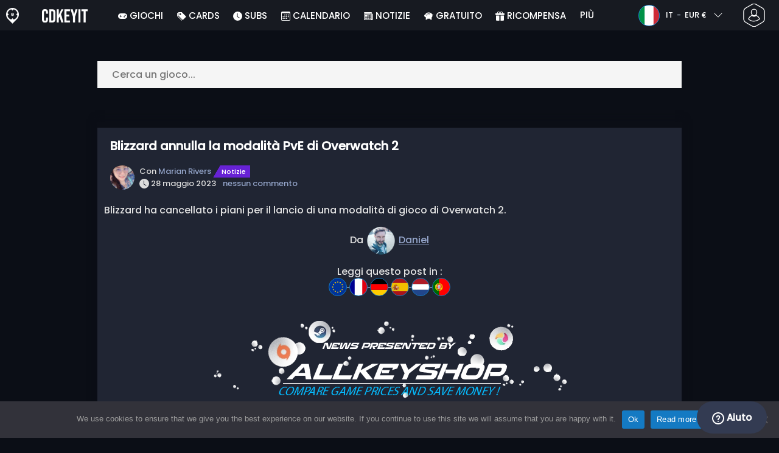

--- FILE ---
content_type: text/html; charset=UTF-8
request_url: https://www.cdkeyit.it/blizzard-annulla-la-modalita-pve-di-overwatch-2-d-2023-05/
body_size: 28620
content:
<!doctype html>
<html class="webp webp-alpha webp-animation webp-lossless" lang="it-IT">
<head>
		<link rel="preconnect" href="https://www.googletagmanager.com">
	<link rel="preconnect" href="https://www.google-analytics.com">
		<!-- GA4 - Google tag (gtag.js) -->

		<script>
			window.dataLayer = window.dataLayer || [];
			function gtag(){dataLayer.push(arguments);}
			gtag('js', new Date());
			gtag('config', 'G-R9DGVL84JS');
			gtag('consent', 'default', {
				'ad_storage': 'denied',
				'ad_user_data': 'denied',
				'ad_personalization': 'denied',
				'analytics_storage': 'denied'
			});
			if (document.cookie.indexOf("cookie_notice_accepted=") !== -1) {
				gtag('consent', 'update', {
					'ad_user_data': 'granted',
					'ad_personalization': 'granted',
					'ad_storage': 'granted',
					'analytics_storage': 'granted'
				});
			}
		</script>
		<script async src="https://www.googletagmanager.com/gtag/js?id=G-R9DGVL84JS"></script>
		<!-- End GA4 - Google tag (gtag.js) -->
		<meta charset="UTF-8" />
	<meta name="theme-color" content="#22374e"/>
	<meta http-equiv="X-UA-Compatible" content="IE=edge">
	<meta name="format-detection" content="telephone=no">
	<meta name="viewport" content="width=device-width, initial-scale=1.0">
	<link rel="pingback" href="https://www.cdkeyit.it/xmlrpc.php" />
						<link rel="alternate" hreflang="it-IT" href="https://www.cdkeyit.it/blizzard-annulla-la-modalita-pve-di-overwatch-2-d-2023-05/" />
					<link rel="alternate" hreflang="it" href="https://www.cdkeyit.it/blizzard-annulla-la-modalita-pve-di-overwatch-2-d-2023-05/" />
						<!-- Detected Currency: EUR -->
		<link rel="preload" href="https://www.cdkeyit.it/wp-content/themes/aks-theme/assets/font/Poppins-Medium-AKS.woff2" as="font" type="font/woff2" crossorigin>
	<link rel="preconnect" href="https://cdn.allkeyshop.com">
	
		<script type="text/javascript">function theChampLoadEvent(e){var t=window.onload;if(typeof window.onload!="function"){window.onload=e}else{window.onload=function(){t();e()}}}</script>
		<script type="text/javascript">var theChampDefaultLang = 'it_IT', theChampCloseIconPath = 'https://www.cdkeyit.it/wp-content/plugins/super-socializer/images/close.png';</script>
		<script>var theChampSiteUrl = 'https://www.cdkeyit.it', theChampVerified = 0, theChampEmailPopup = 0, heateorSsMoreSharePopupSearchText = 'Search';</script>
			<script>var theChampLoadingImgPath = 'https://www.cdkeyit.it/wp-content/plugins/super-socializer/images/ajax_loader.gif'; var theChampAjaxUrl = 'https://www.cdkeyit.it/wp-admin/admin-ajax.php'; var theChampRedirectionUrl = 'https://www.cdkeyit.it/blizzard-annulla-la-modalita-pve-di-overwatch-2-d-2023-05/'; var theChampRegRedirectionUrl = 'https://www.cdkeyit.it/blizzard-annulla-la-modalita-pve-di-overwatch-2-d-2023-05/'; </script>
				<script> var theChampFBKey = '1385845408366997', theChampSameTabLogin = '0', theChampVerified = 0; var theChampAjaxUrl = 'https://www.cdkeyit.it/wp-admin/admin-ajax.php'; var theChampPopupTitle = ''; var theChampEmailPopup = 0; var theChampEmailAjaxUrl = 'https://www.cdkeyit.it/wp-admin/admin-ajax.php'; var theChampEmailPopupTitle = ''; var theChampEmailPopupErrorMsg = ''; var theChampEmailPopupUniqueId = ''; var theChampEmailPopupVerifyMessage = ''; var theChampSteamAuthUrl = "https://steamcommunity.com/openid/login?openid.ns=http%3A%2F%2Fspecs.openid.net%2Fauth%2F2.0&openid.mode=checkid_setup&openid.return_to=https%3A%2F%2Fwww.cdkeyit.it%3FSuperSocializerSteamAuth%3Dhttps%253A%252F%252Fwww.cdkeyit.it%252Fblizzard-annulla-la-modalita-pve-di-overwatch-2-d-2023-05%252F&openid.realm=https%3A%2F%2Fwww.cdkeyit.it&openid.identity=http%3A%2F%2Fspecs.openid.net%2Fauth%2F2.0%2Fidentifier_select&openid.claimed_id=http%3A%2F%2Fspecs.openid.net%2Fauth%2F2.0%2Fidentifier_select"; var theChampCurrentPageUrl = 'https%3A%2F%2Fwww.cdkeyit.it%2Fblizzard-annulla-la-modalita-pve-di-overwatch-2-d-2023-05%2F';  var heateorMSEnabled = 0, theChampTwitterAuthUrl = theChampSiteUrl + "?SuperSocializerAuth=Twitter&super_socializer_redirect_to=" + theChampCurrentPageUrl, theChampLineAuthUrl = theChampSiteUrl + "?SuperSocializerAuth=Line&super_socializer_redirect_to=" + theChampCurrentPageUrl, theChampLiveAuthUrl = theChampSiteUrl + "?SuperSocializerAuth=Live&super_socializer_redirect_to=" + theChampCurrentPageUrl, theChampFacebookAuthUrl = theChampSiteUrl + "?SuperSocializerAuth=Facebook&super_socializer_redirect_to=" + theChampCurrentPageUrl, theChampYahooAuthUrl = theChampSiteUrl + "?SuperSocializerAuth=Yahoo&super_socializer_redirect_to=" + theChampCurrentPageUrl, theChampGoogleAuthUrl = theChampSiteUrl + "?SuperSocializerAuth=Google&super_socializer_redirect_to=" + theChampCurrentPageUrl, theChampYoutubeAuthUrl = theChampSiteUrl + "?SuperSocializerAuth=Youtube&super_socializer_redirect_to=" + theChampCurrentPageUrl, theChampVkontakteAuthUrl = theChampSiteUrl + "?SuperSocializerAuth=Vkontakte&super_socializer_redirect_to=" + theChampCurrentPageUrl, theChampLinkedinAuthUrl = theChampSiteUrl + "?SuperSocializerAuth=Linkedin&super_socializer_redirect_to=" + theChampCurrentPageUrl, theChampInstagramAuthUrl = theChampSiteUrl + "?SuperSocializerAuth=Instagram&super_socializer_redirect_to=" + theChampCurrentPageUrl, theChampWordpressAuthUrl = theChampSiteUrl + "?SuperSocializerAuth=Wordpress&super_socializer_redirect_to=" + theChampCurrentPageUrl, theChampDribbbleAuthUrl = theChampSiteUrl + "?SuperSocializerAuth=Dribbble&super_socializer_redirect_to=" + theChampCurrentPageUrl, theChampGithubAuthUrl = theChampSiteUrl + "?SuperSocializerAuth=Github&super_socializer_redirect_to=" + theChampCurrentPageUrl, theChampSpotifyAuthUrl = theChampSiteUrl + "?SuperSocializerAuth=Spotify&super_socializer_redirect_to=" + theChampCurrentPageUrl, theChampKakaoAuthUrl = theChampSiteUrl + "?SuperSocializerAuth=Kakao&super_socializer_redirect_to=" + theChampCurrentPageUrl, theChampTwitchAuthUrl = theChampSiteUrl + "?SuperSocializerAuth=Twitch&super_socializer_redirect_to=" + theChampCurrentPageUrl, theChampRedditAuthUrl = theChampSiteUrl + "?SuperSocializerAuth=Reddit&super_socializer_redirect_to=" + theChampCurrentPageUrl, theChampDisqusAuthUrl = theChampSiteUrl + "?SuperSocializerAuth=Disqus&super_socializer_redirect_to=" + theChampCurrentPageUrl, theChampDropboxAuthUrl = theChampSiteUrl + "?SuperSocializerAuth=Dropbox&super_socializer_redirect_to=" + theChampCurrentPageUrl, theChampFoursquareAuthUrl = theChampSiteUrl + "?SuperSocializerAuth=Foursquare&super_socializer_redirect_to=" + theChampCurrentPageUrl, theChampAmazonAuthUrl = theChampSiteUrl + "?SuperSocializerAuth=Amazon&super_socializer_redirect_to=" + theChampCurrentPageUrl, theChampStackoverflowAuthUrl = theChampSiteUrl + "?SuperSocializerAuth=Stackoverflow&super_socializer_redirect_to=" + theChampCurrentPageUrl, theChampDiscordAuthUrl = theChampSiteUrl + "?SuperSocializerAuth=Discord&super_socializer_redirect_to=" + theChampCurrentPageUrl, theChampMailruAuthUrl = theChampSiteUrl + "?SuperSocializerAuth=Mailru&super_socializer_redirect_to=" + theChampCurrentPageUrl, theChampYandexAuthUrl = theChampSiteUrl + "?SuperSocializerAuth=Yandex&super_socializer_redirect_to=" + theChampCurrentPageUrl; theChampOdnoklassnikiAuthUrl = theChampSiteUrl + "?SuperSocializerAuth=Odnoklassniki&super_socializer_redirect_to=" + theChampCurrentPageUrl;</script>
			<style type="text/css">
						.the_champ_button_instagram span.the_champ_svg,a.the_champ_instagram span.the_champ_svg{background:radial-gradient(circle at 30% 107%,#fdf497 0,#fdf497 5%,#fd5949 45%,#d6249f 60%,#285aeb 90%)}
					.the_champ_horizontal_sharing .the_champ_svg,.heateor_ss_standard_follow_icons_container .the_champ_svg{
					color: #fff;
				border-width: 0px;
		border-style: solid;
		border-color: transparent;
	}
		.the_champ_horizontal_sharing .theChampTCBackground{
		color:#666;
	}
		.the_champ_horizontal_sharing span.the_champ_svg:hover,.heateor_ss_standard_follow_icons_container span.the_champ_svg:hover{
				border-color: transparent;
	}
		.the_champ_vertical_sharing span.the_champ_svg,.heateor_ss_floating_follow_icons_container span.the_champ_svg{
					color: #fff;
				border-width: 0px;
		border-style: solid;
		border-color: transparent;
	}
		.the_champ_vertical_sharing .theChampTCBackground{
		color:#666;
	}
		.the_champ_vertical_sharing span.the_champ_svg:hover,.heateor_ss_floating_follow_icons_container span.the_champ_svg:hover{
						border-color: transparent;
		}
	@media screen and (max-width:783px){.the_champ_vertical_sharing{display:none!important}}div.heateor_ss_mobile_footer{display:none;}@media screen and (max-width:783px){div.the_champ_bottom_sharing div.the_champ_sharing_ul .theChampTCBackground{width:100%!important;background-color:white}div.the_champ_bottom_sharing{width:100%!important;left:0!important;}div.the_champ_bottom_sharing a{width:11.111111111111% !important;margin:0!important;padding:0!important;}div.the_champ_bottom_sharing .the_champ_svg{width:100%!important;}div.the_champ_bottom_sharing div.theChampTotalShareCount{font-size:.7em!important;line-height:28px!important}div.the_champ_bottom_sharing div.theChampTotalShareText{font-size:.5em!important;line-height:0px!important}div.heateor_ss_mobile_footer{display:block;height:40px;}.the_champ_bottom_sharing{padding:0!important;display:block!important;width: auto!important;bottom:-2px!important;top: auto!important;}.the_champ_bottom_sharing .the_champ_square_count{line-height: inherit;}.the_champ_bottom_sharing .theChampSharingArrow{display:none;}.the_champ_bottom_sharing .theChampTCBackground{margin-right: 1.1em !important}}</style>
	<meta name='robots' content='index, follow, max-image-preview:large, max-snippet:-1, max-video-preview:-1' />
	<script>
		window.__site = {"ajaxUrl":"https:\/\/www.cdkeyit.it\/wp-admin\/admin-ajax.php","themeUrl":"https:\/\/www.cdkeyit.it\/wp-content\/themes\/aks-theme","url":"https:\/\/www.cdkeyit.it","none":"nessuno","currentUser":{"id":0,"email":false},"trans":[],"i18n":{"locale":"it-IT","better_locale":"it_IT"},"shortName":"cdkit","siteName":"cdkeyit.it","isExtensionEnabled":false,"currency":"eur","currencySymbol":"\u20ac"};

		const numberFormatter = new Intl.NumberFormat(__site.i18n.locale);
		__site.i18n.formatNumber = numberFormatter.format;
	</script>
	
	<!-- This site is optimized with the Yoast SEO plugin v26.8 - https://yoast.com/product/yoast-seo-wordpress/ -->
	<link media="all" href="https://www.cdkeyit.it/wp-content/cache/autoptimize/css/autoptimize_a801203fcd92de80d9da144682d278ed.css" rel="stylesheet"><title>Blizzard annulla la modalità PvE di Overwatch 2 - Cdkeyit.it</title>
	<meta name="description" content="Blizzard ha cancellato i piani per il lancio di una modalità di gioco di Overwatch 2." />
	<link rel="canonical" href="https://www.cdkeyit.it/blizzard-annulla-la-modalita-pve-di-overwatch-2-d-2023-05/" />
	<meta property="og:locale" content="it_IT" />
	<meta property="og:type" content="article" />
	<meta property="og:title" content="Blizzard annulla la modalità PvE di Overwatch 2 - Cdkeyit.it" />
	<meta property="og:description" content="Blizzard ha cancellato i piani per il lancio di una modalità di gioco di Overwatch 2." />
	<meta property="og:url" content="https://www.cdkeyit.it/blizzard-annulla-la-modalita-pve-di-overwatch-2-d-2023-05/" />
	<meta property="og:site_name" content="Cdkeyit.it" />
	<meta property="article:publisher" content="https://www.facebook.com/cdkeyit.it" />
	<meta property="article:published_time" content="2023-05-28T06:37:24+00:00" />
	<meta property="article:modified_time" content="2023-05-28T08:14:06+00:00" />
	<meta property="og:image" content="https://www.cdkeyit.it/wp-content/uploads/Blizzard-Cancels-Overwatch-2-PvE-Game-Mode_feat.jpg" />
	<meta property="og:image:width" content="1200" />
	<meta property="og:image:height" content="628" />
	<meta property="og:image:type" content="image/jpeg" />
	<meta name="author" content="Marian Rivers" />
	<meta name="twitter:card" content="summary_large_image" />
	<meta name="twitter:creator" content="@CDkeyit" />
	<meta name="twitter:site" content="@CDkeyit" />
	<meta name="twitter:label1" content="Scritto da" />
	<meta name="twitter:data1" content="Marian Rivers" />
	<meta name="twitter:label2" content="Tempo di lettura stimato" />
	<meta name="twitter:data2" content="2 minuti" />
	<script type="application/ld+json" class="yoast-schema-graph">{"@context":"https://schema.org","@graph":[{"@type":"Article","@id":"https://www.cdkeyit.it/blizzard-annulla-la-modalita-pve-di-overwatch-2-d-2023-05/#article","isPartOf":{"@id":"https://www.cdkeyit.it/blizzard-annulla-la-modalita-pve-di-overwatch-2-d-2023-05/"},"author":{"name":"Marian Rivers","@id":"https://www.cdkeyit.it/#/schema/person/fe07dbfd5d57b0ca65c9e79c3025a385"},"headline":"Blizzard annulla la modalità PvE di Overwatch 2","datePublished":"2023-05-28T06:37:24+00:00","dateModified":"2023-05-28T08:14:06+00:00","mainEntityOfPage":{"@id":"https://www.cdkeyit.it/blizzard-annulla-la-modalita-pve-di-overwatch-2-d-2023-05/"},"wordCount":474,"commentCount":0,"publisher":{"@id":"https://www.cdkeyit.it/#organization"},"image":{"@id":"https://www.cdkeyit.it/blizzard-annulla-la-modalita-pve-di-overwatch-2-d-2023-05/#primaryimage"},"thumbnailUrl":"https://www.cdkeyit.it/wp-content/uploads/Blizzard-Cancels-Overwatch-2-PvE-Game-Mode_feat.jpg","keywords":["Chiave di gioco di Overwatch 2","overwatch 2","Overwatch 2 Caratteristiche","Overwatch 2 cd key","Overwatch 2 data di uscita? Recensione di Overwatch 2","Overwatch 2 PvE","Overwatch 2 trailer"],"articleSection":["Notizie"],"inLanguage":"it-IT","potentialAction":[{"@type":"CommentAction","name":"Comment","target":["https://www.cdkeyit.it/blizzard-annulla-la-modalita-pve-di-overwatch-2-d-2023-05/#respond"]}]},{"@type":"WebPage","@id":"https://www.cdkeyit.it/blizzard-annulla-la-modalita-pve-di-overwatch-2-d-2023-05/","url":"https://www.cdkeyit.it/blizzard-annulla-la-modalita-pve-di-overwatch-2-d-2023-05/","name":"Blizzard annulla la modalità PvE di Overwatch 2 - Cdkeyit.it","isPartOf":{"@id":"https://www.cdkeyit.it/#website"},"primaryImageOfPage":{"@id":"https://www.cdkeyit.it/blizzard-annulla-la-modalita-pve-di-overwatch-2-d-2023-05/#primaryimage"},"image":{"@id":"https://www.cdkeyit.it/blizzard-annulla-la-modalita-pve-di-overwatch-2-d-2023-05/#primaryimage"},"thumbnailUrl":"https://www.cdkeyit.it/wp-content/uploads/Blizzard-Cancels-Overwatch-2-PvE-Game-Mode_feat.jpg","datePublished":"2023-05-28T06:37:24+00:00","dateModified":"2023-05-28T08:14:06+00:00","description":"Blizzard ha cancellato i piani per il lancio di una modalità di gioco di Overwatch 2.","breadcrumb":{"@id":"https://www.cdkeyit.it/blizzard-annulla-la-modalita-pve-di-overwatch-2-d-2023-05/#breadcrumb"},"inLanguage":"it-IT","potentialAction":[{"@type":"ReadAction","target":["https://www.cdkeyit.it/blizzard-annulla-la-modalita-pve-di-overwatch-2-d-2023-05/"]}]},{"@type":"ImageObject","inLanguage":"it-IT","@id":"https://www.cdkeyit.it/blizzard-annulla-la-modalita-pve-di-overwatch-2-d-2023-05/#primaryimage","url":"https://www.cdkeyit.it/wp-content/uploads/Blizzard-Cancels-Overwatch-2-PvE-Game-Mode_feat.jpg","contentUrl":"https://www.cdkeyit.it/wp-content/uploads/Blizzard-Cancels-Overwatch-2-PvE-Game-Mode_feat.jpg","width":400,"height":400,"caption":"La modalità PvE di Overwatch 2 è stata cancellata?"},{"@type":"BreadcrumbList","@id":"https://www.cdkeyit.it/blizzard-annulla-la-modalita-pve-di-overwatch-2-d-2023-05/#breadcrumb","itemListElement":[{"@type":"ListItem","position":1,"name":"Home","item":"https://www.cdkeyit.it/"},{"@type":"ListItem","position":2,"name":"Blizzard annulla la modalità PvE di Overwatch 2","item":"https://www.cdkeyit.it/blizzard-annulla-la-modalita-pve-di-overwatch-2-d-2023-05/"}]},{"@type":"WebSite","@id":"https://www.cdkeyit.it/#website","url":"https://www.cdkeyit.it/","name":"Cdkeyit.it","description":"Servizio di comparazione prezzi per CD Keys","publisher":{"@id":"https://www.cdkeyit.it/#organization"},"potentialAction":[{"@type":"SearchAction","target":{"@type":"EntryPoint","urlTemplate":"https://www.cdkeyit.it/catalog/search-{search_term_string}"},"query-input":{"@type":"PropertyValueSpecification","valueRequired":true,"valueName":"search_term_string"}}],"inLanguage":"it-IT"},{"@type":"Organization","@id":"https://www.cdkeyit.it/#organization","name":"Cdkeyit","url":"https://www.cdkeyit.it/","logo":{"@type":"ImageObject","inLanguage":"it-IT","@id":"https://www.cdkeyit.it/#/schema/logo/image/","url":"https://www.cdkeyit.it/wp-content/uploads/logo.png","contentUrl":"https://www.cdkeyit.it/wp-content/uploads/logo.png","width":224,"height":224,"caption":"Cdkeyit"},"image":{"@id":"https://www.cdkeyit.it/#/schema/logo/image/"},"sameAs":["https://www.facebook.com/cdkeyit.it","https://x.com/CDkeyit","https://www.youtube.com/user/allkeyshopofficial"]},{"@type":"Person","@id":"https://www.cdkeyit.it/#/schema/person/fe07dbfd5d57b0ca65c9e79c3025a385","name":"Marian Rivers","image":{"@type":"ImageObject","inLanguage":"it-IT","@id":"https://www.cdkeyit.it/#/schema/person/image/","url":"https://www.gravatar.com/avatar/d1a9e4991816cfe75f53226c791f1536?s=96&d=https%3A%2F%2Fwww.allkeyshop.com%2Fblog%2Fwp-content%2Fthemes%2Faks-theme%2Fassets%2Fimage%2Favatar.jpg","contentUrl":"https://www.gravatar.com/avatar/d1a9e4991816cfe75f53226c791f1536?s=96&d=https%3A%2F%2Fwww.allkeyshop.com%2Fblog%2Fwp-content%2Fthemes%2Faks-theme%2Fassets%2Fimage%2Favatar.jpg","caption":"Marian Rivers"},"description":"Appassionato di videogiochi ed esperto di offerte, ti guido verso le migliori promozioni per ottimizzare le tue sessioni di gioco.","sameAs":["https://plus.google.com/103266204105720628836"],"url":"https://www.cdkeyit.it/author/merc-restua/"}]}</script>
	<!-- / Yoast SEO plugin. -->


<link href='https://fonts.gstatic.com' crossorigin='anonymous' rel='preconnect' />
<style id='wp-img-auto-sizes-contain-inline-css' type='text/css'>
img:is([sizes=auto i],[sizes^="auto," i]){contain-intrinsic-size:3000px 1500px}
/*# sourceURL=wp-img-auto-sizes-contain-inline-css */
</style>

<style id='classic-theme-styles-inline-css' type='text/css'>
/*! This file is auto-generated */
.wp-block-button__link{color:#fff;background-color:#32373c;border-radius:9999px;box-shadow:none;text-decoration:none;padding:calc(.667em + 2px) calc(1.333em + 2px);font-size:1.125em}.wp-block-file__button{background:#32373c;color:#fff;text-decoration:none}
/*# sourceURL=/wp-includes/css/classic-themes.min.css */
</style>






<style id='the_champ_frontend_css-inline-css' type='text/css'>
#TB_window {
    background-color: #22374e;
}
#TB_title {
    background-color: #22374e;
}
/*# sourceURL=the_champ_frontend_css-inline-css */
</style>

<link rel='shortlink' href='https://www.cdkeyit.it/?p=578654' />
    <style>
        .aks-cred-message {
            padding: 10px;
            margin-bottom: 10px;
            border-radius: 4px;
        }
        .aks-cred-message.error {
            background-color: #ffebee;
            color: #c62828;
            border: 1px solid #ffcdd2;
        }
        .aks-cred-message.success {
            background-color: #e8f5e9;
            color: #2e7d32;
            border: 1px solid #c8e6c9;
        }
    </style>
                <script>
                (() => {
                    const currencies = {"eur":{"symbol":"\u20ac","name":"Euro","code":"eur","format":"{value}{symbol}"},"usd":{"symbol":"$","name":"US Dollar","code":"usd","format":"{symbol}{value}"},"gbp":{"symbol":"\u00a3","name":"British Pound Sterling","code":"gbp","format":"{symbol}{value}"}};
                    const numberFormatter = new Intl.NumberFormat(__site.i18n.locale, {
                        minimumFractionDigits: 2,
                        maximumFractionDigits: 2,
                    });
                    const getCurrencySymbol = (locale, currency) => (0).toLocaleString(locale, { style: 'currency', currency, minimumFractionDigits: 0, maximumFractionDigits: 0 }).replace(/\d/g, '').trim();

                    window.__site.i18n.formatPrice = (price, currency) => {
                        if (!currency) {
                            currency = __site.currency;
                        }
                        if (price === 0.01 || price === "0.01") {
                            return "Free";
                        }

                        if (price === 0.02 || price === "0.02") {
                            if (currency.toLowerCase() == 'eur') {
                                return "--" + getCurrencySymbol(__site.i18n.locale ,currency.toLowerCase());
                            } else {
                                return getCurrencySymbol(__site.i18n.locale ,currency.toLowerCase()) + "--";
                            }
                        }

                        if (currency.toLowerCase() == 'eur') {
                            return numberFormatter.format(price) + getCurrencySymbol(__site.i18n.locale ,currency.toLowerCase());
                        } else {
                            return getCurrencySymbol(__site.i18n.locale ,currency.toLowerCase()) + numberFormatter.format(price);
                        }
                    };
                })();
            </script>
            <link rel="manifest" href="https://www.cdkeyit.it/wp-content/themes/aks-theme/assets/manifest/manifest.php"/>
<link rel="icon" href="https://www.cdkeyit.it/wp-content/themes/aks-theme/assets/image/favicon-32x32.png"  type="image/png" sizes="16x16 32x32 48x48"/>
<link rel="icon" href="https://www.cdkeyit.it/wp-content/themes/aks-theme/assets/image/favicon-192x192.png"  type="image/png" sizes="192x192"/>

			<style id='global-styles-inline-css' type='text/css'>
:root{--wp--preset--aspect-ratio--square: 1;--wp--preset--aspect-ratio--4-3: 4/3;--wp--preset--aspect-ratio--3-4: 3/4;--wp--preset--aspect-ratio--3-2: 3/2;--wp--preset--aspect-ratio--2-3: 2/3;--wp--preset--aspect-ratio--16-9: 16/9;--wp--preset--aspect-ratio--9-16: 9/16;--wp--preset--color--black: #000000;--wp--preset--color--cyan-bluish-gray: #abb8c3;--wp--preset--color--white: #ffffff;--wp--preset--color--pale-pink: #f78da7;--wp--preset--color--vivid-red: #cf2e2e;--wp--preset--color--luminous-vivid-orange: #ff6900;--wp--preset--color--luminous-vivid-amber: #fcb900;--wp--preset--color--light-green-cyan: #7bdcb5;--wp--preset--color--vivid-green-cyan: #00d084;--wp--preset--color--pale-cyan-blue: #8ed1fc;--wp--preset--color--vivid-cyan-blue: #0693e3;--wp--preset--color--vivid-purple: #9b51e0;--wp--preset--gradient--vivid-cyan-blue-to-vivid-purple: linear-gradient(135deg,rgb(6,147,227) 0%,rgb(155,81,224) 100%);--wp--preset--gradient--light-green-cyan-to-vivid-green-cyan: linear-gradient(135deg,rgb(122,220,180) 0%,rgb(0,208,130) 100%);--wp--preset--gradient--luminous-vivid-amber-to-luminous-vivid-orange: linear-gradient(135deg,rgb(252,185,0) 0%,rgb(255,105,0) 100%);--wp--preset--gradient--luminous-vivid-orange-to-vivid-red: linear-gradient(135deg,rgb(255,105,0) 0%,rgb(207,46,46) 100%);--wp--preset--gradient--very-light-gray-to-cyan-bluish-gray: linear-gradient(135deg,rgb(238,238,238) 0%,rgb(169,184,195) 100%);--wp--preset--gradient--cool-to-warm-spectrum: linear-gradient(135deg,rgb(74,234,220) 0%,rgb(151,120,209) 20%,rgb(207,42,186) 40%,rgb(238,44,130) 60%,rgb(251,105,98) 80%,rgb(254,248,76) 100%);--wp--preset--gradient--blush-light-purple: linear-gradient(135deg,rgb(255,206,236) 0%,rgb(152,150,240) 100%);--wp--preset--gradient--blush-bordeaux: linear-gradient(135deg,rgb(254,205,165) 0%,rgb(254,45,45) 50%,rgb(107,0,62) 100%);--wp--preset--gradient--luminous-dusk: linear-gradient(135deg,rgb(255,203,112) 0%,rgb(199,81,192) 50%,rgb(65,88,208) 100%);--wp--preset--gradient--pale-ocean: linear-gradient(135deg,rgb(255,245,203) 0%,rgb(182,227,212) 50%,rgb(51,167,181) 100%);--wp--preset--gradient--electric-grass: linear-gradient(135deg,rgb(202,248,128) 0%,rgb(113,206,126) 100%);--wp--preset--gradient--midnight: linear-gradient(135deg,rgb(2,3,129) 0%,rgb(40,116,252) 100%);--wp--preset--font-size--small: 13px;--wp--preset--font-size--medium: 20px;--wp--preset--font-size--large: 36px;--wp--preset--font-size--x-large: 42px;--wp--preset--spacing--20: 0.44rem;--wp--preset--spacing--30: 0.67rem;--wp--preset--spacing--40: 1rem;--wp--preset--spacing--50: 1.5rem;--wp--preset--spacing--60: 2.25rem;--wp--preset--spacing--70: 3.38rem;--wp--preset--spacing--80: 5.06rem;--wp--preset--shadow--natural: 6px 6px 9px rgba(0, 0, 0, 0.2);--wp--preset--shadow--deep: 12px 12px 50px rgba(0, 0, 0, 0.4);--wp--preset--shadow--sharp: 6px 6px 0px rgba(0, 0, 0, 0.2);--wp--preset--shadow--outlined: 6px 6px 0px -3px rgb(255, 255, 255), 6px 6px rgb(0, 0, 0);--wp--preset--shadow--crisp: 6px 6px 0px rgb(0, 0, 0);}:where(.is-layout-flex){gap: 0.5em;}:where(.is-layout-grid){gap: 0.5em;}body .is-layout-flex{display: flex;}.is-layout-flex{flex-wrap: wrap;align-items: center;}.is-layout-flex > :is(*, div){margin: 0;}body .is-layout-grid{display: grid;}.is-layout-grid > :is(*, div){margin: 0;}:where(.wp-block-columns.is-layout-flex){gap: 2em;}:where(.wp-block-columns.is-layout-grid){gap: 2em;}:where(.wp-block-post-template.is-layout-flex){gap: 1.25em;}:where(.wp-block-post-template.is-layout-grid){gap: 1.25em;}.has-black-color{color: var(--wp--preset--color--black) !important;}.has-cyan-bluish-gray-color{color: var(--wp--preset--color--cyan-bluish-gray) !important;}.has-white-color{color: var(--wp--preset--color--white) !important;}.has-pale-pink-color{color: var(--wp--preset--color--pale-pink) !important;}.has-vivid-red-color{color: var(--wp--preset--color--vivid-red) !important;}.has-luminous-vivid-orange-color{color: var(--wp--preset--color--luminous-vivid-orange) !important;}.has-luminous-vivid-amber-color{color: var(--wp--preset--color--luminous-vivid-amber) !important;}.has-light-green-cyan-color{color: var(--wp--preset--color--light-green-cyan) !important;}.has-vivid-green-cyan-color{color: var(--wp--preset--color--vivid-green-cyan) !important;}.has-pale-cyan-blue-color{color: var(--wp--preset--color--pale-cyan-blue) !important;}.has-vivid-cyan-blue-color{color: var(--wp--preset--color--vivid-cyan-blue) !important;}.has-vivid-purple-color{color: var(--wp--preset--color--vivid-purple) !important;}.has-black-background-color{background-color: var(--wp--preset--color--black) !important;}.has-cyan-bluish-gray-background-color{background-color: var(--wp--preset--color--cyan-bluish-gray) !important;}.has-white-background-color{background-color: var(--wp--preset--color--white) !important;}.has-pale-pink-background-color{background-color: var(--wp--preset--color--pale-pink) !important;}.has-vivid-red-background-color{background-color: var(--wp--preset--color--vivid-red) !important;}.has-luminous-vivid-orange-background-color{background-color: var(--wp--preset--color--luminous-vivid-orange) !important;}.has-luminous-vivid-amber-background-color{background-color: var(--wp--preset--color--luminous-vivid-amber) !important;}.has-light-green-cyan-background-color{background-color: var(--wp--preset--color--light-green-cyan) !important;}.has-vivid-green-cyan-background-color{background-color: var(--wp--preset--color--vivid-green-cyan) !important;}.has-pale-cyan-blue-background-color{background-color: var(--wp--preset--color--pale-cyan-blue) !important;}.has-vivid-cyan-blue-background-color{background-color: var(--wp--preset--color--vivid-cyan-blue) !important;}.has-vivid-purple-background-color{background-color: var(--wp--preset--color--vivid-purple) !important;}.has-black-border-color{border-color: var(--wp--preset--color--black) !important;}.has-cyan-bluish-gray-border-color{border-color: var(--wp--preset--color--cyan-bluish-gray) !important;}.has-white-border-color{border-color: var(--wp--preset--color--white) !important;}.has-pale-pink-border-color{border-color: var(--wp--preset--color--pale-pink) !important;}.has-vivid-red-border-color{border-color: var(--wp--preset--color--vivid-red) !important;}.has-luminous-vivid-orange-border-color{border-color: var(--wp--preset--color--luminous-vivid-orange) !important;}.has-luminous-vivid-amber-border-color{border-color: var(--wp--preset--color--luminous-vivid-amber) !important;}.has-light-green-cyan-border-color{border-color: var(--wp--preset--color--light-green-cyan) !important;}.has-vivid-green-cyan-border-color{border-color: var(--wp--preset--color--vivid-green-cyan) !important;}.has-pale-cyan-blue-border-color{border-color: var(--wp--preset--color--pale-cyan-blue) !important;}.has-vivid-cyan-blue-border-color{border-color: var(--wp--preset--color--vivid-cyan-blue) !important;}.has-vivid-purple-border-color{border-color: var(--wp--preset--color--vivid-purple) !important;}.has-vivid-cyan-blue-to-vivid-purple-gradient-background{background: var(--wp--preset--gradient--vivid-cyan-blue-to-vivid-purple) !important;}.has-light-green-cyan-to-vivid-green-cyan-gradient-background{background: var(--wp--preset--gradient--light-green-cyan-to-vivid-green-cyan) !important;}.has-luminous-vivid-amber-to-luminous-vivid-orange-gradient-background{background: var(--wp--preset--gradient--luminous-vivid-amber-to-luminous-vivid-orange) !important;}.has-luminous-vivid-orange-to-vivid-red-gradient-background{background: var(--wp--preset--gradient--luminous-vivid-orange-to-vivid-red) !important;}.has-very-light-gray-to-cyan-bluish-gray-gradient-background{background: var(--wp--preset--gradient--very-light-gray-to-cyan-bluish-gray) !important;}.has-cool-to-warm-spectrum-gradient-background{background: var(--wp--preset--gradient--cool-to-warm-spectrum) !important;}.has-blush-light-purple-gradient-background{background: var(--wp--preset--gradient--blush-light-purple) !important;}.has-blush-bordeaux-gradient-background{background: var(--wp--preset--gradient--blush-bordeaux) !important;}.has-luminous-dusk-gradient-background{background: var(--wp--preset--gradient--luminous-dusk) !important;}.has-pale-ocean-gradient-background{background: var(--wp--preset--gradient--pale-ocean) !important;}.has-electric-grass-gradient-background{background: var(--wp--preset--gradient--electric-grass) !important;}.has-midnight-gradient-background{background: var(--wp--preset--gradient--midnight) !important;}.has-small-font-size{font-size: var(--wp--preset--font-size--small) !important;}.has-medium-font-size{font-size: var(--wp--preset--font-size--medium) !important;}.has-large-font-size{font-size: var(--wp--preset--font-size--large) !important;}.has-x-large-font-size{font-size: var(--wp--preset--font-size--x-large) !important;}
/*# sourceURL=global-styles-inline-css */
</style>
</head>
<body class="wp-singular post-template-default single single-post postid-578654 single-format-standard wp-theme-aks-theme cookies-not-set body__container">
	 
	

	<div class="body__overlay"></div>

	
	
	<header class="header__container userbar" data-header>
    <div class="header__container--inner">
        <div class="container userbar-top-row">
            <!-- BANNER BRAND -->
            <a href="https://www.cdkeyit.it/" class="userbar-brand">
                                    <picture>
            <source srcset="https://www.cdkeyit.it/wp-content/themes/aks-theme/assets/image/layout/banner-brand-logo.webp" type="image/webp">
            <source srcset="https://www.cdkeyit.it/wp-content/themes/aks-theme/assets/image/layout/banner-brand-logo.png" type="image/png">
            <img src="https://www.cdkeyit.it/wp-content/themes/aks-theme/assets/image/layout/banner-brand-logo.png" alt="Logo" width="21" height="26"  width="42" height="52">
        </picture>
                                </a>

            <!-- BANNER SLOGAN -->
            <div class="userbar-slogan">
                 <a href="https://www.cdkeyit.it/">
                    <picture>
            <source srcset="https://www.cdkeyit.it/wp-content/themes/aks-theme/assets/image/layout/site_name/cdkeyit.it_white.webp" type="image/webp">
            <source srcset="https://www.cdkeyit.it/wp-content/themes/aks-theme/assets/image/layout/site_name/cdkeyit.it_white.png" type="image/png">
            <img src="https://www.cdkeyit.it/wp-content/themes/aks-theme/assets/image/layout/site_name/cdkeyit.it_white.png" alt="Cdkeyit.it" width="75" height="22" class="brand__logo"  width="75" height="22">
        </picture>
                </a>
            </div>

            <nav class="nav menu__container">
    <div class="menu__wrapper">

        <!-- Menu mobile buttons -->
        <div class="button--previous d-inline-block d-lg-none">&#8249;</div>
        <div class="button--close menu__trigger d-inline-block d-lg-none">&#215;</div>

                    <!-- Login -->
            <div class="mx-auto mt-5 d-block d-lg-none">
                <div class="mx-auto text-center">Connessione</div>
                                     <div ><div class="the_champ_login_container"><ul class="the_champ_login_ul"><li><i class="theChampLogin theChampFacebookBackground theChampFacebookLogin" alt="Login with Facebook" title="Login with Facebook" onclick="theChampInitiateLogin(this, 'facebook')" ><div class="theChampFacebookLogoContainer"><ss style="display:block" class="theChampLoginSvg theChampFacebookLoginSvg"></ss></div></i></li><li><i id="theChampGoogleButton" class="theChampLogin theChampGoogleBackground theChampGoogleLogin" alt="Login with Google" title="Login with Google" onclick="theChampInitiateLogin(this, 'google')" ><ss style="display:block" class="theChampLoginSvg theChampGoogleLoginSvg"></ss></i></li><li><i class="theChampLogin theChampSteamBackground theChampSteamLogin" alt="Login with Steam" title="Login with Steam" onclick="theChampInitiateLogin(this, 'steam')" ><ss style="display:block" class="theChampLoginSvg theChampSteamLoginSvg"></ss></i></li><li><i class="theChampLogin theChampTwitchBackground theChampTwitchLogin" alt="Login with Twitch" title="Login with Twitch" onclick="theChampInitiateLogin(this, 'twitch')" ><ss style="display:block" class="theChampLoginSvg theChampTwitchLoginSvg"></ss></i></li></ul></div></div><div style="clear:both"></div>
                            </div>
                            
                                    
        <!-- Locale dropdowns (language + currency) mobile -->
        <div class="settings__wrapper d-flex d-lg-none">
                            

<div class="blw userbar__dropdown-container x-userbar-dropdown" id='languageButton'>
    <button class="userbar__btn blw__button x-btn x-dropdown-handle">
        <span class="blw__flag blw__flag--small fi fi-it"></span>

        <span class="blw__button__label">
            IT
            <span class="blw__button__separator">-</span>
            EUR €
        </span>

        <span class="blw__button__icon">
            <i class="fas fa-chevron-down">  
  
  
<svg  width="16" height="16" fill="currentColor">
  <use xlink:href="https://www.cdkeyit.it/wp-content/themes/aks-theme/assets/images/sprites/storesprite.svg#chevron-down"/>
</svg></i>
            <i class="fas fa-chevron-up">  
  
  
<svg  width="16" height="16" fill="currentColor">
  <use xlink:href="https://www.cdkeyit.it/wp-content/themes/aks-theme/assets/images/sprites/storesprite.svg#chevron-up"/>
</svg></i>
        </span>
    </button>

    <div class="userbar__dropdown x-dropdown blw__dropdown" id='languageDropdown'>
        <div class="userbar__dropdown__wrapper blw__dropdown__wrapper">
            <div>
                <div class="blw__dropdown__title">Lingua</div>

                <ul class="blw__list" id='languageSwitch'>
                                            <li >
                            <a href="https://www.allkeyshop.com/blog/">
                                <div class="blw__flag blw__flag--small fi fi-eu"></div>
                                EN
                            </a>
                        </li>
                                            <li >
                            <a href="https://www.goclecd.fr/">
                                <div class="blw__flag blw__flag--small fi fi-fr"></div>
                                FR
                            </a>
                        </li>
                                            <li >
                            <a href="https://www.keyforsteam.de/">
                                <div class="blw__flag blw__flag--small fi fi-de"></div>
                                DE
                            </a>
                        </li>
                                            <li >
                            <a href="https://www.clavecd.es/">
                                <div class="blw__flag blw__flag--small fi fi-es"></div>
                                ES
                            </a>
                        </li>
                                            <li class="blw__list__item--active">
                            <a href="https://www.cdkeyit.it/">
                                <div class="blw__flag blw__flag--small fi fi-it"></div>
                                IT
                            </a>
                        </li>
                                            <li >
                            <a href="https://www.cdkeypt.pt/">
                                <div class="blw__flag blw__flag--small fi fi-pt"></div>
                                PT
                            </a>
                        </li>
                                            <li >
                            <a href="https://www.cdkeynl.nl/">
                                <div class="blw__flag blw__flag--small fi fi-nl"></div>
                                NL
                            </a>
                        </li>
                                    </ul>
            </div>

            <div class="blw__dropdown__separator"></div>

            <div>
                <div class="blw__dropdown__title">Moneta</div>

                <ul class="blw__list blw__list--centered" id='currencySwitch'>
                                            <li class="blw__list__item--active">
                            <a href="https://www.cdkeyit.it/" class="x-set-currency" data-currency="eur">
                                EUR €
                            </a>
                        </li>
                                            <li >
                            <a href="https://www.allkeyshop.com/blog/en-us/" class="x-set-currency" data-currency="usd">
                                USD $
                            </a>
                        </li>
                                            <li >
                            <a href="https://www.allkeyshop.com/blog/en-gb/" class="x-set-currency" data-currency="gbp">
                                GBP £
                            </a>
                        </li>
                                    </ul>
            </div>
        </div>
    </div>
</div>

                    </div>

        <!-- Menu list -->
        <ul class="menu__list container nav-links nav justify-content-around">
                                    <li class="menu__list-item nav-link  menu-item menu-item-type-custom menu-item-object-custom menu-item-9428">
                        <div class="menu__list-wrapper">
                            <a class="menu__link"
                                 href="https://www.cdkeyit.it/giochi/"
                                
                                 target="_self"    rel=""
                                                            >
                                <span class="menu__icon" style="display: none"></span>
                                <span class="menu__title"> <svg class="bi" width="15" height="15" fill="currentColor" preserveAspectRatio="xMidYMid meet"><use xlink:href="https://www.cdkeyit.it/wp-content/themes/aks-theme/assets/images/sprites/storesprite.svg#custom-gamepad-solid"/></svg> Giochi </span>
                            </a>
                            <span class="menu__link nav-link-no-link" style="display: none">
                                <span class="menu__icon" style="display: none"></span>
                                <span class="menu__title"> <svg class="bi" width="15" height="15" fill="currentColor" preserveAspectRatio="xMidYMid meet"><use xlink:href="https://www.cdkeyit.it/wp-content/themes/aks-theme/assets/images/sprites/storesprite.svg#custom-gamepad-solid"/></svg> Giochi </span>
                            </span>

                                                    </div>
                    </li>
                                    <li class="menu__list-item nav-link  menu-item menu-item-type-custom menu-item-object-custom menu-item-has-children menu-item-402316">
                        <div class="menu__list-wrapper">
                            <a class="menu__link"
                                 href="https://www.cdkeyit.it/catalog/category-giftcards"
                                
                                 target="_self"    rel=""
                                                            >
                                <span class="menu__icon" style="display: none"></span>
                                <span class="menu__title"> <svg class="bi" width="15" height="15" fill="currentColor" preserveAspectRatio="xMidYMid meet"><use xlink:href="https://www.cdkeyit.it/wp-content/themes/aks-theme/assets/images/sprites/storesprite.svg#tags-fill"/></svg> Cards </span>
                            </a>
                            <span class="menu__link nav-link-no-link" style="display: none">
                                <span class="menu__icon" style="display: none"></span>
                                <span class="menu__title"> <svg class="bi" width="15" height="15" fill="currentColor" preserveAspectRatio="xMidYMid meet"><use xlink:href="https://www.cdkeyit.it/wp-content/themes/aks-theme/assets/images/sprites/storesprite.svg#tags-fill"/></svg> Cards </span>
                            </span>

                                                            <ul class="menu__dropdown nav-link-dropdown" data-nav-dropdown>
                                                                            <li class="menu__dropdown-item nav-link-dropdown-link  menu-item menu-item-type-custom menu-item-object-custom menu-item-505909">
                                            <a class="menu__dropdown-link" href="https://www.cdkeyit.it/acquistare-steam-gift-card-cd-key-confrontare-prezzi/"  target="_self"   >
                                                <span>Steam Gift Cards</span>
                                                                                            </a>
                                                                                    </li>
                                                                            <li class="menu__dropdown-item nav-link-dropdown-link  menu-item menu-item-type-custom menu-item-object-custom menu-item-403166">
                                            <a class="menu__dropdown-link" href="https://www.cdkeyit.it/carta-regalo-xbox-italia/"  target="_self"   >
                                                <span>Xbox Gift Cards</span>
                                                                                            </a>
                                                                                    </li>
                                                                            <li class="menu__dropdown-item nav-link-dropdown-link  menu-item menu-item-type-custom menu-item-object-custom menu-item-403165">
                                            <a class="menu__dropdown-link" href="https://www.cdkeyit.it/acquistare-psn-card-playstation-network-gift-card-playstation-network-confrontare-prezzi/"  target="_self"   >
                                                <span>PlayStation Gift Cards</span>
                                                                                            </a>
                                                                                    </li>
                                                                            <li class="menu__dropdown-item nav-link-dropdown-link  menu-item menu-item-type-custom menu-item-object-custom menu-item-63116">
                                            <a class="menu__dropdown-link" href="https://www.cdkeyit.it/acquistare-nintendo-eshop-cards-cd-key-confrontare-prezzi/"  target="_self"   >
                                                <span>Nintendo eShop Cards</span>
                                                                                            </a>
                                                                                    </li>
                                                                            <li class="menu__dropdown-item nav-link-dropdown-link  menu-item menu-item-type-custom menu-item-object-custom menu-item-505912">
                                            <a class="menu__dropdown-link" href="https://www.cdkeyit.it/acquistare-roblox-gift-card-cd-key-confrontare-prezzi/"  target="_self"   >
                                                <span>Roblox Gift Cards</span>
                                                                                            </a>
                                                                                    </li>
                                                                            <li class="menu__dropdown-item nav-link-dropdown-link  menu-item menu-item-type-custom menu-item-object-custom menu-item-505916">
                                            <a class="menu__dropdown-link" href="https://www.cdkeyit.it/catalog/category-giftcards"  target="_self"   >
                                                <span>Tutti i buoni regalo</span>
                                                                                            </a>
                                                                                    </li>
                                                                    </ul>
                                                    </div>
                    </li>
                                    <li class="menu__list-item nav-link  menu-item menu-item-type-custom menu-item-object-custom menu-item-has-children menu-item-608750">
                        <div class="menu__list-wrapper">
                            <a class="menu__link"
                                 href="https://www.cdkeyit.it/catalog/category-subscriptions/"
                                
                                 target="_self"    rel=""
                                                            >
                                <span class="menu__icon" style="display: none"></span>
                                <span class="menu__title"> <svg class="bi" width="15" height="15" fill="currentColor" preserveAspectRatio="xMidYMid meet"><use xlink:href="https://www.cdkeyit.it/wp-content/themes/aks-theme/assets/images/sprites/storesprite.svg#clock-fill"/></svg> Subs </span>
                            </a>
                            <span class="menu__link nav-link-no-link" style="display: none">
                                <span class="menu__icon" style="display: none"></span>
                                <span class="menu__title"> <svg class="bi" width="15" height="15" fill="currentColor" preserveAspectRatio="xMidYMid meet"><use xlink:href="https://www.cdkeyit.it/wp-content/themes/aks-theme/assets/images/sprites/storesprite.svg#clock-fill"/></svg> Subs </span>
                            </span>

                                                            <ul class="menu__dropdown nav-link-dropdown" data-nav-dropdown>
                                                                            <li class="menu__dropdown-item nav-link-dropdown-link  menu-item menu-item-type-custom menu-item-object-custom menu-item-608753">
                                            <a class="menu__dropdown-link" href="https://www.cdkeyit.it/abbonamento-ps-plus-essential-confrontare-i-prezzi/"  target="_self"   >
                                                <span>Playstation Plus Essential</span>
                                                                                            </a>
                                                                                    </li>
                                                                            <li class="menu__dropdown-item nav-link-dropdown-link  menu-item menu-item-type-custom menu-item-object-custom menu-item-608754">
                                            <a class="menu__dropdown-link" href="https://www.cdkeyit.it/abbonamento-ps-plus-extra-confrontare-i-prezzi/"  target="_self"   >
                                                <span>Playstation Plus Extra</span>
                                                                                            </a>
                                                                                    </li>
                                                                            <li class="menu__dropdown-item nav-link-dropdown-link  menu-item menu-item-type-custom menu-item-object-custom menu-item-608755">
                                            <a class="menu__dropdown-link" href="https://www.cdkeyit.it/abbonamento-ps-plus-premium-confrontare-i-prezzi/"  target="_self"   >
                                                <span>Playstation Plus Premium</span>
                                                                                            </a>
                                                                                    </li>
                                                                            <li class="menu__dropdown-item nav-link-dropdown-link  menu-item menu-item-type-custom menu-item-object-custom menu-item-608756">
                                            <a class="menu__dropdown-link" href="https://www.cdkeyit.it/acquistare-xbox-game-pass-core-cd-key-confrontare-prezzi/"  target="_self"   >
                                                <span>Xbox Game Pass Core</span>
                                                                                            </a>
                                                                                    </li>
                                                                            <li class="menu__dropdown-item nav-link-dropdown-link  menu-item menu-item-type-custom menu-item-object-custom menu-item-608757">
                                            <a class="menu__dropdown-link" href="https://www.cdkeyit.it/acquistare-xbox-game-pass-pc-cd-key-confrontare-prezzi/"  target="_self"   >
                                                <span>Xbox Game Pass PC</span>
                                                                                            </a>
                                                                                    </li>
                                                                            <li class="menu__dropdown-item nav-link-dropdown-link  menu-item menu-item-type-custom menu-item-object-custom menu-item-608758">
                                            <a class="menu__dropdown-link" href="https://www.cdkeyit.it/acquistare-xbox-game-pass-xbox-one-cd-key-confrontare-prezzi/"  target="_self"   >
                                                <span>Xbox Game Pass Standard</span>
                                                                                            </a>
                                                                                    </li>
                                                                            <li class="menu__dropdown-item nav-link-dropdown-link  menu-item menu-item-type-custom menu-item-object-custom menu-item-608759">
                                            <a class="menu__dropdown-link" href="https://www.cdkeyit.it/acquistare-xbox-game-pass-ultimate-cd-key-confrontare-prezzi/"  target="_self"   >
                                                <span>Xbox Game pass Ultimate</span>
                                                                                            </a>
                                                                                    </li>
                                                                            <li class="menu__dropdown-item nav-link-dropdown-link  menu-item menu-item-type-custom menu-item-object-custom menu-item-608762">
                                            <a class="menu__dropdown-link" href="https://www.cdkeyit.it/acquistare-nintendo-switch-online-12-mesi-nintendo-switch-confrontare-i-prezzi/"  target="_self"   >
                                                <span>Nintendo Online</span>
                                                                                            </a>
                                                                                    </li>
                                                                            <li class="menu__dropdown-item nav-link-dropdown-link  menu-item menu-item-type-custom menu-item-object-custom menu-item-784155">
                                            <a class="menu__dropdown-link" href="https://www.cdkeyit.it/catalog/category-subscriptions/"  target="_self"   >
                                                <span>Tutte le carte di abbonamento</span>
                                                                                            </a>
                                                                                    </li>
                                                                    </ul>
                                                    </div>
                    </li>
                                    <li class="menu__list-item nav-link  menu-item menu-item-type-custom menu-item-object-custom menu-item-949914">
                        <div class="menu__list-wrapper">
                            <a class="menu__link"
                                 href="https://www.cdkeyit.it/calendario/"
                                
                                 target="_self"    rel=""
                                                            >
                                <span class="menu__icon" style="display: none"></span>
                                <span class="menu__title"> <svg class="bi" width="15" height="15" fill="currentColor" preserveAspectRatio="xMidYMid meet"><use xlink:href="https://www.cdkeyit.it/wp-content/themes/aks-theme/assets/images/sprites/storesprite.svg#calendar3"/></svg> Calendario </span>
                            </a>
                            <span class="menu__link nav-link-no-link" style="display: none">
                                <span class="menu__icon" style="display: none"></span>
                                <span class="menu__title"> <svg class="bi" width="15" height="15" fill="currentColor" preserveAspectRatio="xMidYMid meet"><use xlink:href="https://www.cdkeyit.it/wp-content/themes/aks-theme/assets/images/sprites/storesprite.svg#calendar3"/></svg> Calendario </span>
                            </span>

                                                    </div>
                    </li>
                                    <li class="menu__list-item nav-link  menu-item menu-item-type-custom menu-item-object-custom menu-item-655833">
                        <div class="menu__list-wrapper">
                            <a class="menu__link"
                                 href="https://www.cdkeyit.it/category/blog/"
                                
                                 target="_self"    rel=""
                                                            >
                                <span class="menu__icon" style="display: none"></span>
                                <span class="menu__title"> <svg class="bi" width="15" height="15" fill="currentColor" preserveAspectRatio="xMidYMid meet"><use xlink:href="https://www.cdkeyit.it/wp-content/themes/aks-theme/assets/images/sprites/storesprite.svg#newspaper"/></svg> Notizie </span>
                            </a>
                            <span class="menu__link nav-link-no-link" style="display: none">
                                <span class="menu__icon" style="display: none"></span>
                                <span class="menu__title"> <svg class="bi" width="15" height="15" fill="currentColor" preserveAspectRatio="xMidYMid meet"><use xlink:href="https://www.cdkeyit.it/wp-content/themes/aks-theme/assets/images/sprites/storesprite.svg#newspaper"/></svg> Notizie </span>
                            </span>

                                                    </div>
                    </li>
                                    <li class="menu__list-item nav-link  menu-item menu-item-type-custom menu-item-object-custom menu-item-402317">
                        <div class="menu__list-wrapper">
                            <a class="menu__link"
                                 href="https://www.cdkeyit.it/offerte-giornaliere/"
                                
                                 target="_self"    rel=""
                                                            >
                                <span class="menu__icon" style="display: none"></span>
                                <span class="menu__title"> <svg class="bi" width="15" height="15" fill="currentColor" preserveAspectRatio="xMidYMid meet"><use xlink:href="https://www.cdkeyit.it/wp-content/themes/aks-theme/assets/images/sprites/storesprite.svg#piggy-bank-fill"/></svg> Gratuito </span>
                            </a>
                            <span class="menu__link nav-link-no-link" style="display: none">
                                <span class="menu__icon" style="display: none"></span>
                                <span class="menu__title"> <svg class="bi" width="15" height="15" fill="currentColor" preserveAspectRatio="xMidYMid meet"><use xlink:href="https://www.cdkeyit.it/wp-content/themes/aks-theme/assets/images/sprites/storesprite.svg#piggy-bank-fill"/></svg> Gratuito </span>
                            </span>

                                                    </div>
                    </li>
                                    <li class="menu__list-item nav-link  menu-item menu-item-type-custom menu-item-object-custom menu-item-595300">
                        <div class="menu__list-wrapper">
                            <a class="menu__link"
                                 href="https://www.cdkeyit.it/reward-program/"
                                
                                 target="_self"    rel=""
                                                            >
                                <span class="menu__icon" style="display: none"></span>
                                <span class="menu__title"> <svg class="bi" width="15" height="15" fill="currentColor" preserveAspectRatio="xMidYMid meet"><use xlink:href="https://www.cdkeyit.it/wp-content/themes/aks-theme/assets/images/sprites/storesprite.svg#gift-fill"/></svg> Ricompensa </span>
                            </a>
                            <span class="menu__link nav-link-no-link" style="display: none">
                                <span class="menu__icon" style="display: none"></span>
                                <span class="menu__title"> <svg class="bi" width="15" height="15" fill="currentColor" preserveAspectRatio="xMidYMid meet"><use xlink:href="https://www.cdkeyit.it/wp-content/themes/aks-theme/assets/images/sprites/storesprite.svg#gift-fill"/></svg> Ricompensa </span>
                            </span>

                                                    </div>
                    </li>
                                    <li class="menu__list-item nav-link  menu-item menu-item-type-custom menu-item-object-custom menu-item-home menu-item-has-children menu-item-595302">
                        <div class="menu__list-wrapper">
                            <a class="menu__link"
                                 href="https://www.cdkeyit.it/"
                                
                                 target="_self"    rel=""
                                                            >
                                <span class="menu__icon" style="display: none"></span>
                                <span class="menu__title"> Più </span>
                            </a>
                            <span class="menu__link nav-link-no-link" style="display: none">
                                <span class="menu__icon" style="display: none"></span>
                                <span class="menu__title"> Più </span>
                            </span>

                                                            <ul class="menu__dropdown nav-link-dropdown" data-nav-dropdown>
                                                                            <li class="menu__dropdown-item nav-link-dropdown-link  menu-item menu-item-type-custom menu-item-object-custom menu-item-832538">
                                            <a class="menu__dropdown-link" href="https://www.cdkeyit.it/buoni/"  target="_self"   >
                                                <span>Coupons</span>
                                                                                            </a>
                                                                                    </li>
                                                                            <li class="menu__dropdown-item nav-link-dropdown-link  menu-item menu-item-type-custom menu-item-object-custom menu-item-762175">
                                            <a class="menu__dropdown-link" href="https://www.cdkeyit.it/category/faq/faq-cdkeyit/giochi-simili-franchises/"  target="_self"   >
                                                <span>Giochi simili & franchises</span>
                                                                                            </a>
                                                                                    </li>
                                                                            <li class="menu__dropdown-item nav-link-dropdown-link  menu-item menu-item-type-custom menu-item-object-custom menu-item-home menu-item-has-children menu-item-595303">
                                            <a class="menu__dropdown-link" href="https://www.cdkeyit.it/"  target="_self"   >
                                                <span>E-Sport | Tornei</span>
                                                                                                    <span>


<svg  width="20" height="20" fill="white">
  <use xlink:href="https://www.cdkeyit.it/wp-content/themes/aks-theme/assets/images/sprites/storesprite.svg#chevron-right"/>
</svg></span>
                                                                                            </a>
                                                                                              	<ul class="subnav-link-dropdown" data-nav-dropdown>
 		 			<li class="subnav-link-dropdown-link  menu-item menu-item-type-custom menu-item-object-custom menu-item-812365">
 				<a href="https://www.allkeyshop.com/blog/allkeyshop-pubg-cup-by-dahmien7/" target="_self">Allkeyshop PUBG Cup by Dahmien7</a>
 				  			</li>
 		 			<li class="subnav-link-dropdown-link  menu-item menu-item-type-custom menu-item-object-custom menu-item-740641">
 				<a href="https://www.allkeyshop.com/blog/elc-summer-cup-by-allkeyshop/" target="_self">ELC Fall Cup by Allkeyshop</a>
 				  			</li>
 		 			<li class="subnav-link-dropdown-link  menu-item menu-item-type-custom menu-item-object-custom menu-item-734012">
 				<a href="https://www.allkeyshop.com/blog/allkeyshops-olympic-games-2024/" target="_self">Allkeyshop’s Olympic Games 2024</a>
 				  			</li>
 		 			<li class="subnav-link-dropdown-link  menu-item menu-item-type-custom menu-item-object-custom menu-item-727511">
 				<a href="https://www.allkeyshop.com/blog/top-spin-tournament-allkeyshop-x-wtsl/" target="_self">Top Spin Tournament : Allkeyshop x WTSL</a>
 				  			</li>
 		 			<li class="subnav-link-dropdown-link  menu-item menu-item-type-custom menu-item-object-custom menu-item-714138">
 				<a href="https://www.allkeyshop.com/blog/allkeyshop-etour-de-france-powered-by-ima-worlddb/" target="_self">ETour de France Powered By IMA & WorldDB</a>
 				  			</li>
 		 			<li class="subnav-link-dropdown-link  menu-item menu-item-type-custom menu-item-object-custom menu-item-700045">
 				<a href="https://www.allkeyshop.com/blog/tda-bowl-by-allkeyshop/" target="_self">TDA Bowl by Allkeyshop</a>
 				  			</li>
 		 			<li class="subnav-link-dropdown-link  menu-item menu-item-type-custom menu-item-object-custom menu-item-687480">
 				<a href="https://www.allkeyshop.com/blog/enkeo-cup-by-allkeyshop/" target="_self">Enkeo Cup by Allkeyshop</a>
 				  			</li>
 		 			<li class="subnav-link-dropdown-link  menu-item menu-item-type-custom menu-item-object-custom menu-item-667831">
 				<a href="https://www.allkeyshop.com/blog/maatm-cup-by-allkeyshop/" target="_self">MaatM Cup by Allkeyshop</a>
 				  			</li>
 		 			<li class="subnav-link-dropdown-link  menu-item menu-item-type-custom menu-item-object-custom menu-item-639478">
 				<a href="https://www.allkeyshop.com/blog/european-slamfest-by-allkeyshop-upa/" target="_self">European Slamfest</a>
 				  			</li>
 		 			<li class="subnav-link-dropdown-link  menu-item menu-item-type-custom menu-item-object-custom menu-item-611650">
 				<a href="https://www.allkeyshop.com/blog/giveaway/AksGiveaway/5900-points-fc24/qSopJ-279091833/" target="_self">FC 24 CUP</a>
 				  			</li>
 		 			<li class="subnav-link-dropdown-link  menu-item menu-item-type-custom menu-item-object-custom menu-item-608749">
 				<a href="https://www.allkeyshop.com/blog/european-championships-nba2k24/" target="_self">Campionato NBA 2K24</a>
 				  			</li>
 		 			<li class="subnav-link-dropdown-link  menu-item menu-item-type-custom menu-item-object-custom menu-item-595304">
 				<a href="https://www.allkeyshop.com/blog/allkeyshop-fifa-world-cup-2023/" target="_self">Coppa del Mondo Fifa 2023</a>
 				  			</li>
 		 	</ul>
                                                                                     </li>
                                                                            <li class="menu__dropdown-item nav-link-dropdown-link  menu-item menu-item-type-custom menu-item-object-custom menu-item-has-children menu-item-613191">
                                            <a class="menu__dropdown-link" href="https://www.cdkeyit.it/catalog/category-gamecards/"  target="_self"   >
                                                <span>Coins <svg class="bi" width="15" height="15" fill="currentColor" preserveAspectRatio="xMidYMid meet"><use xlink:href="https://www.cdkeyit.it/wp-content/themes/aks-theme/assets/images/sprites/storesprite.svg#coin"/></svg></span>
                                                                                                    <span>


<svg  width="20" height="20" fill="white">
  <use xlink:href="https://www.cdkeyit.it/wp-content/themes/aks-theme/assets/images/sprites/storesprite.svg#chevron-right"/>
</svg></span>
                                                                                            </a>
                                                                                              	<ul class="subnav-link-dropdown" data-nav-dropdown>
 		 			<li class="subnav-link-dropdown-link  menu-item menu-item-type-custom menu-item-object-custom menu-item-634168">
 				<a href="https://www.cdkeyit.it/come-acquistare-monete-apex-al-miglior-prezzo/" target="_self">Apex coins</a>
 				  			</li>
 		 			<li class="subnav-link-dropdown-link  menu-item menu-item-type-custom menu-item-object-custom menu-item-634167">
 				<a href="https://www.cdkeyit.it/come-acquistare-fortnite-v-bucks-al-miglior-prezzo/" target="_self">Fortnite v-bucks</a>
 				  			</li>
 		 			<li class="subnav-link-dropdown-link  menu-item menu-item-type-custom menu-item-object-custom menu-item-613192">
 				<a href="https://www.cdkeyit.it/come-acquistare-ea-sports-fc-24-points-al-miglior-prezzo/" target="_self">FC 25 Points</a>
 				  			</li>
 		 			<li class="subnav-link-dropdown-link  menu-item menu-item-type-custom menu-item-object-custom menu-item-763896">
 				<a href="https://www.cdkeyit.it/la-guida-essenziale-allacquisto-di-robux/" target="_self">Robux</a>
 				  			</li>
 		 			<li class="subnav-link-dropdown-link  menu-item menu-item-type-custom menu-item-object-custom menu-item-763899">
 				<a href="https://www.cdkeyit.it/compra-multibucks-come-un-pro-guida-definitiva/" target="_self">The Finals Multibucks</a>
 				  			</li>
 		 	</ul>
                                                                                     </li>
                                                                            <li class="menu__dropdown-item nav-link-dropdown-link  menu-item menu-item-type-custom menu-item-object-custom menu-item-home menu-item-has-children menu-item-595305">
                                            <a class="menu__dropdown-link" href="https://www.cdkeyit.it/"  target="_self"   >
                                                <span>Features</span>
                                                                                                    <span>


<svg  width="20" height="20" fill="white">
  <use xlink:href="https://www.cdkeyit.it/wp-content/themes/aks-theme/assets/images/sprites/storesprite.svg#chevron-right"/>
</svg></span>
                                                                                            </a>
                                                                                              	<ul class="subnav-link-dropdown" data-nav-dropdown>
 		 			<li class="subnav-link-dropdown-link  menu-item menu-item-type-custom menu-item-object-custom menu-item-490802">
 				<a href="https://www.cdkeyit.it/estensione-del-browser-allkeyshop/" target="_self">Estensione del Browser Allkeyshop</a>
 				  			</li>
 		 			<li class="subnav-link-dropdown-link  menu-item menu-item-type-custom menu-item-object-custom menu-item-595307">
 				<a href="https://www.cdkeyit.it/aggregazione-delle-recensioni-dei-negozi-cdkey/" target="_self">Recensioni dei rivenditori</a>
 				  			</li>
 		 			<li class="subnav-link-dropdown-link  menu-item menu-item-type-custom menu-item-object-custom menu-item-595308">
 				<a href="https://shop.spreadshirt.fr/allkeyshop-eu/" target="_self">AKS Merchandise EU</a>
 				  			</li>
 		 			<li class="subnav-link-dropdown-link  menu-item menu-item-type-custom menu-item-object-custom menu-item-595309">
 				<a href="https://news.google.com/publications/CAAqBwgKMOCOpwswyJm_Aw" target="_self">Notizie</a>
 				  			</li>
 		 	</ul>
                                                                                     </li>
                                                                            <li class="menu__dropdown-item nav-link-dropdown-link  menu--partners menu-item menu-item-type-custom menu-item-object-custom menu-item-has-children menu-item-186635">
                                            <a class="menu__dropdown-link" href="https://www.cdkeyit.it/twitch-streamer-partnership-program/"  target="_self"   >
                                                <span>PARTNERS</span>
                                                                                                    <span>


<svg  width="20" height="20" fill="white">
  <use xlink:href="https://www.cdkeyit.it/wp-content/themes/aks-theme/assets/images/sprites/storesprite.svg#chevron-right"/>
</svg></span>
                                                                                            </a>
                                                                                              	<ul class="subnav-link-dropdown" data-nav-dropdown>
 		 			<li class="subnav-link-dropdown-link  menu-item menu-item-type-custom menu-item-object-custom menu-item-190497">
 				<a href="https://www.cdkeyit.it/cdkeyit-partnership/" target="_self">Partnership Twitch/Kick</a>
 				  			</li>
 		 			<li class="subnav-link-dropdown-link  menu-item menu-item-type-custom menu-item-object-custom menu-item-190496">
 				<a href="https://www.cdkeyit.it/programma-di-partnership-youtube/" target="_self">Partnership Youtube</a>
 				  			</li>
 		 			<li class="subnav-link-dropdown-link  menu-item menu-item-type-custom menu-item-object-custom menu-item-788105">
 				<a href="https://www.cdkeyit.it/sei-un-venditore-di-chiavi-per-videogiochi-e-desideri-essere-aggiunto/" target="_self">Negozi</a>
 				  			</li>
 		 	</ul>
                                                                                     </li>
                                                                            <li class="menu__dropdown-item nav-link-dropdown-link  menu--rewards menu-item menu-item-type-custom menu-item-object-custom menu-item-has-children menu-item-139407">
                                            <a class="menu__dropdown-link" href="https://www.cdkeyit.it/reward-program/"  target="_self"   >
                                                <span>Programma di Ricompense</span>
                                                                                                    <span>


<svg  width="20" height="20" fill="white">
  <use xlink:href="https://www.cdkeyit.it/wp-content/themes/aks-theme/assets/images/sprites/storesprite.svg#chevron-right"/>
</svg></span>
                                                                                            </a>
                                                                                              	<ul class="subnav-link-dropdown" data-nav-dropdown>
 		 			<li class="subnav-link-dropdown-link  menu-item menu-item-type-custom menu-item-object-custom menu-item-558293">
 				<a href="https://www.cdkeyit.it/programma-di-ricompense-cdkeyit-tutto-quello-che-ce-da-sapere/" target="_self">Programma di recompense - Tutto su di esso</a>
 				  			</li>
 		 			<li class="subnav-link-dropdown-link  menu-item menu-item-type-custom menu-item-object-custom menu-item-602872">
 				<a href="https://www.cdkeyit.it/fedelta-ricompensata-carte-regalo-esclusive-da-cdkeyit/" target="_self">Fedeltà premiata</a>
 				  			</li>
 		 			<li class="subnav-link-dropdown-link  menu-item menu-item-type-custom menu-item-object-custom menu-item-139405">
 				<a href="https://www.cdkeyit.it/citation-tool/" target="_self">Citation Tool</a>
 				  			</li>
 		 			<li class="subnav-link-dropdown-link  menu-item menu-item-type-custom menu-item-object-custom menu-item-767086">
 				<a href="https://www.allkeyshop.com/blog/newsletter-reward/" target="_self">Premio per la newsletter</a>
 				  			</li>
 		 			<li class="subnav-link-dropdown-link  menu-item menu-item-type-taxonomy menu-item-object-category menu-item-133522">
 				<a href="https://www.cdkeyit.it/category/faq/assistenza-programma-di-ricompense/" target="_self">Assistenza Programma di Ricompense</a>
 				  			</li>
 		 	</ul>
                                                                                     </li>
                                                                            <li class="menu__dropdown-item nav-link-dropdown-link  menu-item menu-item-type-custom menu-item-object-custom menu-item-has-children menu-item-595314">
                                            <a class="menu__dropdown-link" href="https://www.allkeyshop.com/blog/allkeyshop-foundation/"  target="_self"   >
                                                <span>Fondazione Allkeyshop</span>
                                                                                                    <span>


<svg  width="20" height="20" fill="white">
  <use xlink:href="https://www.cdkeyit.it/wp-content/themes/aks-theme/assets/images/sprites/storesprite.svg#chevron-right"/>
</svg></span>
                                                                                            </a>
                                                                                              	<ul class="subnav-link-dropdown" data-nav-dropdown>
 		 			<li class="subnav-link-dropdown-link  menu-item menu-item-type-custom menu-item-object-custom menu-item-595315">
 				<a href="https://www.allkeyshop.com/blog/children_feeding_program/" target="_self">Alimentazione dei bambini</a>
 				  			</li>
 		 			<li class="subnav-link-dropdown-link  menu-item menu-item-type-custom menu-item-object-custom menu-item-595316">
 				<a href="https://www.allkeyshop.com/blog/charity_giveaways/" target="_self">donazione globale</a>
 				  			</li>
 		 			<li class="subnav-link-dropdown-link  menu-item menu-item-type-custom menu-item-object-custom menu-item-595317">
 				<a href="https://www.allkeyshop.com/blog/theoceancleanup_donation/" target="_self">Pulire gli oceani</a>
 				  			</li>
 		 			<li class="subnav-link-dropdown-link  menu-item menu-item-type-custom menu-item-object-custom menu-item-595318">
 				<a href="https://www.allkeyshop.com/blog/iron_man_charity/" target="_self">Iron Man 70.3</a>
 				  			</li>
 		 	</ul>
                                                                                     </li>
                                                                            <li class="menu__dropdown-item nav-link-dropdown-link  menu-item menu-item-type-custom menu-item-object-custom menu-item-762153">
                                            <a class="menu__dropdown-link" href="https://www.gift2gamers.com/"  target="_self"   >
                                                <span>Articoli e regali per il gioco</span>
                                                                                            </a>
                                                                                    </li>
                                                                            <li class="menu__dropdown-item nav-link-dropdown-link  menu-item menu-item-type-custom menu-item-object-custom menu-item-831477">
                                            <a class="menu__dropdown-link" href="https://www.cdkeyit.it/category/faq/faq-cdkeyit/"  target="_self"   >
                                                <span>FAQ ?</span>
                                                                                            </a>
                                                                                    </li>
                                                                    </ul>
                                                    </div>
                    </li>
                        </ul>
    </div>
</nav>


            <!-- BANNER RIGHT -->
            <div class="userbar-right">
                                     <div class="d-none d-lg-inline">
                        

<div class="blw userbar__dropdown-container x-userbar-dropdown" id='languageButton'>
    <button class="userbar__btn blw__button x-btn x-dropdown-handle">
        <span class="blw__flag blw__flag--small fi fi-it"></span>

        <span class="blw__button__label">
            IT
            <span class="blw__button__separator">-</span>
            EUR €
        </span>

        <span class="blw__button__icon">
            <i class="fas fa-chevron-down">  
  
  
<svg  width="16" height="16" fill="currentColor">
  <use xlink:href="https://www.cdkeyit.it/wp-content/themes/aks-theme/assets/images/sprites/storesprite.svg#chevron-down"/>
</svg></i>
            <i class="fas fa-chevron-up">  
  
  
<svg  width="16" height="16" fill="currentColor">
  <use xlink:href="https://www.cdkeyit.it/wp-content/themes/aks-theme/assets/images/sprites/storesprite.svg#chevron-up"/>
</svg></i>
        </span>
    </button>

    <div class="userbar__dropdown x-dropdown blw__dropdown" id='languageDropdown'>
        <div class="userbar__dropdown__wrapper blw__dropdown__wrapper">
            <div>
                <div class="blw__dropdown__title">Lingua</div>

                <ul class="blw__list" id='languageSwitch'>
                                            <li >
                            <a href="https://www.allkeyshop.com/blog/">
                                <div class="blw__flag blw__flag--small fi fi-eu"></div>
                                EN
                            </a>
                        </li>
                                            <li >
                            <a href="https://www.goclecd.fr/">
                                <div class="blw__flag blw__flag--small fi fi-fr"></div>
                                FR
                            </a>
                        </li>
                                            <li >
                            <a href="https://www.keyforsteam.de/">
                                <div class="blw__flag blw__flag--small fi fi-de"></div>
                                DE
                            </a>
                        </li>
                                            <li >
                            <a href="https://www.clavecd.es/">
                                <div class="blw__flag blw__flag--small fi fi-es"></div>
                                ES
                            </a>
                        </li>
                                            <li class="blw__list__item--active">
                            <a href="https://www.cdkeyit.it/">
                                <div class="blw__flag blw__flag--small fi fi-it"></div>
                                IT
                            </a>
                        </li>
                                            <li >
                            <a href="https://www.cdkeypt.pt/">
                                <div class="blw__flag blw__flag--small fi fi-pt"></div>
                                PT
                            </a>
                        </li>
                                            <li >
                            <a href="https://www.cdkeynl.nl/">
                                <div class="blw__flag blw__flag--small fi fi-nl"></div>
                                NL
                            </a>
                        </li>
                                    </ul>
            </div>

            <div class="blw__dropdown__separator"></div>

            <div>
                <div class="blw__dropdown__title">Moneta</div>

                <ul class="blw__list blw__list--centered" id='currencySwitch'>
                                            <li class="blw__list__item--active">
                            <a href="https://www.cdkeyit.it/" class="x-set-currency" data-currency="eur">
                                EUR €
                            </a>
                        </li>
                                            <li >
                            <a href="https://www.allkeyshop.com/blog/en-us/" class="x-set-currency" data-currency="usd">
                                USD $
                            </a>
                        </li>
                                            <li >
                            <a href="https://www.allkeyshop.com/blog/en-gb/" class="x-set-currency" data-currency="gbp">
                                GBP £
                            </a>
                        </li>
                                    </ul>
            </div>
        </div>
    </div>
</div>

                    </div>
                
                                    <div class="login__wrapper d-none d-lg-block">
                        <div class="login__container">
                            <svg class="login__icon" width="82px" height="90px" viewBox="0 0 82 90" version="1.1" xmlns="http://www.w3.org/2000/svg" xmlns:xlink="http://www.w3.org/1999/xlink"><g id="Page-1" stroke="none" stroke-width="1" fill="none" fill-rule="evenodd"><path d="M81.371,30.474 C81.374,29.085 81.217,27.722 80.78,26.406 C79.508,22.564 77.37,19.378 73.786,17.307 C65.461,12.498 57.128,7.703 48.821,2.862 C46.563,1.546 44.157,0.884 41.571,0.814 C38.721,0.74 36.012,1.255 33.506,2.711 C25.121,7.576 16.686,12.36 8.339,17.291 C3.362,20.232 0.743,24.753 0.682,30.53 C0.58,40.188 0.658,49.846 0.65,59.504 C0.649,60.991 0.833,62.445 1.325,63.848 C2.638,67.581 4.761,70.678 8.271,72.699 C16.532,77.459 24.795,82.214 33.029,87.018 C35.191,88.281 37.471,89.028 39.956,89.163 C42.991,89.33 45.879,88.837 48.553,87.284 C56.881,82.45 65.212,77.621 73.57,72.834 C75.901,71.497 77.7,69.679 79.068,67.404 C80.388,65.21 81.319,62.865 81.341,60.272 C81.384,55.184 81.354,50.095 81.354,45.007 L81.367,45.007 C81.366,40.162 81.361,35.316 81.371,30.474 Z M40.999,21.758 C46.997,21.758 51.857,26.071 51.857,33.452 C51.857,37.722 50.23,41.525 47.697,43.972 C45.851,45.754 43.526,46.816 40.999,46.816 C35.004,46.816 30.141,40.833 30.141,33.452 C30.141,26.07 35.004,21.758 40.999,21.758 Z M40.228,68.242 C26.442,68.242 19.397,59.28 19.397,59.28 C21.411,54.16 27.961,48.036 32.393,45.698 C34.719,48.08 37.723,49.52 40.999,49.52 C44.018,49.52 46.974,48.271 49.324,46 C49.424,45.905 49.517,45.803 49.613,45.704 C54.051,48.049 60.592,54.162 62.603,59.279 C62.604,59.28 54.013,68.242 40.228,68.242 Z" id="Shape" stroke="#FFFFFF" stroke-width="3" fill="#171a21" fill-rule="nonzero"></path></g>
                            </svg>
                        </div>
                        <div class="d-flex justify-content-center">
    <div ><div class="the_champ_login_container"><ul class="the_champ_login_ul"><li><i class="theChampLogin theChampFacebookBackground theChampFacebookLogin" alt="Login with Facebook" title="Login with Facebook" onclick="theChampInitiateLogin(this, 'facebook')" ><div class="theChampFacebookLogoContainer"><ss style="display:block" class="theChampLoginSvg theChampFacebookLoginSvg"></ss></div></i></li><li><i id="theChampGoogleButton" class="theChampLogin theChampGoogleBackground theChampGoogleLogin" alt="Login with Google" title="Login with Google" onclick="theChampInitiateLogin(this, 'google')" ><ss style="display:block" class="theChampLoginSvg theChampGoogleLoginSvg"></ss></i></li><li><i class="theChampLogin theChampSteamBackground theChampSteamLogin" alt="Login with Steam" title="Login with Steam" onclick="theChampInitiateLogin(this, 'steam')" ><ss style="display:block" class="theChampLoginSvg theChampSteamLoginSvg"></ss></i></li><li><i class="theChampLogin theChampTwitchBackground theChampTwitchLogin" alt="Login with Twitch" title="Login with Twitch" onclick="theChampInitiateLogin(this, 'twitch')" ><ss style="display:block" class="theChampLoginSvg theChampTwitchLoginSvg"></ss></i></li></ul></div></div><div style="clear:both"></div>
</div>                    </div>
                                <!-- Menu burger icon -->
                <div class="menu__burger menu__trigger">
                    <div class="menu__burger--topbar"></div>
                    <div class="menu__burger--middlebar"></div>
                    <div class="menu__burger--bottombar"></div>
                </div>
            </div>
        </div>

    </div>
       <!-- BANNER SEARCH -->
            <div class="userbar-search" itemscope itemtype="https://schema.org/WebSite">
            <meta itemprop="url" content="https://www.cdkeyit.it">
                <form action="https://www.cdkeyit.it/prodotti/" method="get" class="userbar-search-form" data-live-search-form itemprop="potentialAction" itemscope itemtype="https://schema.org/SearchAction">
                    <meta itemprop="target" content="https://www.cdkeyit.it/prodotti/?search_name={search_name}">
                        <input itemprop="query-input" type="text" class="userbar-search-form-input" name="search_name" id="quicksearch_input" autocomplete="off" placeholder="Cerca un gioco..." aria-label="Cerca un gioco...">
                        <button type="submit" class="userbar-search-form-submit" value="" aria-label="Cerca">
  
  
<svg  width="16" height="16" fill="black">
  <use xlink:href="https://www.cdkeyit.it/wp-content/themes/aks-theme/assets/images/sprites/storesprite.svg#search"/>
</svg></button>
                    <div class="ls" data-live-search>

    <div class="ls-platforms">
        <button class="ls-platforms-item active" type="button" data-platform="all">
            Tutti
        </button>

        <button class="ls-platforms-item" type="button" data-platform="pc">
              


<svg class="ls-platforms-icon" width="18" height="18" fill="currentColor">
  <use xlink:href="https://www.cdkeyit.it/wp-content/themes/aks-theme/assets/images/sprites/storesprite.svg#laptop"/>
</svg>        </button>

        <button class="ls-platforms-item" type="button" data-platform="xbox">
              


<svg class="ls-platforms-icon" width="18" height="18" fill="currentColor">
  <use xlink:href="https://www.cdkeyit.it/wp-content/themes/aks-theme/assets/images/sprites/storesprite.svg#xbox"/>
</svg>        </button>

        <button class="ls-platforms-item" type="button" data-platform="playstation">
              


<svg class="ls-platforms-icon" width="18" height="18" fill="currentColor">
  <use xlink:href="https://www.cdkeyit.it/wp-content/themes/aks-theme/assets/images/sprites/storesprite.svg#playstation"/>
</svg>        </button>

        <button class="ls-platforms-item" type="button" data-platform="switch">
              


<svg class="ls-platforms-icon" width="18" height="18" fill="currentColor">
  <use xlink:href="https://www.cdkeyit.it/wp-content/themes/aks-theme/assets/images/sprites/storesprite.svg#nintendo-switch"/>
</svg>        </button>
    </div>

    <div class="ls-tabs" data-tabs>
        <div class="ls-tabs-item active" data-tab="games">
            Prodotti <span data-count-mobile="games"></span>
        </div>
        <div class="ls-tabs-item" data-tab="news">
            Notizie <span data-count-mobile="news"></span>
        </div>
    </div>

    <div class="ls-status" data-live-search-status></div>

    <div class="ls-sections-wrapper">

        <div class="ls-section ls-section-products" data-section="games">
            <h3 class="ls-section-title ls-section-products-title" data-section-title="games">

                <div class="ls-section-products-title-group">
                    <button class="ls-section-products-tab ls-section-products-tab--active" type="button" data-product-tab="games">
                        Giochi e software
                        <span class="ls-section-count" data-count="games"></span>
                    </button>
                </div>

                <div class="ls-section-products-platforms">
                    <span class="ls-section-products-platforms-label">
                        Piattaforma :
                    </span>

                    <button class="ls-section-products-platforms-item active" type="button" data-platform="all">
                        Tutti
                    </button>

                    <button class="ls-section-products-platforms-item" type="button" data-platform="pc">
                             


<svg class="ls-platforms-icon" width="18" height="18" fill="currentColor">
  <use xlink:href="https://www.cdkeyit.it/wp-content/themes/aks-theme/assets/images/sprites/storesprite.svg#laptop"/>
</svg>                    </button>

                    <button class="ls-section-products-platforms-item" type="button" data-platform="xbox">
                          


<svg class="ls-section-platforms-icon" width="15" height="15" fill="currentColor">
  <use xlink:href="https://www.cdkeyit.it/wp-content/themes/aks-theme/assets/images/sprites/storesprite.svg#xbox"/>
</svg>                    </button>

                    <button class="ls-section-products-platforms-item" type="button" data-platform="playstation">
                          


<svg class="ls-section-platforms-icon" width="15" height="15" fill="currentColor">
  <use xlink:href="https://www.cdkeyit.it/wp-content/themes/aks-theme/assets/images/sprites/storesprite.svg#playstation"/>
</svg>                    </button>

                    <button class="ls-section-products-platforms-item" type="button" data-platform="switch">
                          


<svg class="ls-section-platforms-icon" width="15" height="15" fill="currentColor">
  <use xlink:href="https://www.cdkeyit.it/wp-content/themes/aks-theme/assets/images/sprites/storesprite.svg#nintendo-switch"/>
</svg>                    </button>
                </div>
            </h3>

            <ul class="ls-results no-results ls-results--games" data-live-search-results data-no-results-text="Nessun prodotto corrisponde alla tua ricerca."></ul>
        </div>

        <div class="ls-section ls-section-news" data-section="news">
            <h3 class="ls-section-title ls-section-news-title" data-section-title="news">
                Notizie correlate
                <span class="ls-section-news-count" data-count="news"></span>
            </h3>
            <ul class="ls-results no-results" data-live-search-news-results></ul>
        </div>
    </div>
</div>

<script type="text/template" id="template-live-search-notice">
    <div class="ls-status-message">
        Digita almeno 3 caratteri per visualizzare i suggerimenti.
    </div>
</script>

<script type="text/template" id="template-live-search-loading">
    <div class="ls-status-message ls-status-loading">
        <div class="spinner spinner-20 mr-2"></div>
        <span>Caricamento suggerimenti ...</span>
    </div>
</script>
                </form>
        </div>
    </header>

	    <div class="container content single">
        <div class="row">

                        <div class="col-xl-8">
                <div class="content-box ">
                    
<div class="single-post blog-post-page">
	<div class="blog-post-title-banner">
		<h1 class="content-box-title single-title my-3">Blizzard annulla la modalità PvE di Overwatch 2</h1>
		<div class="single-detail mb-4">
			<span class="single-detail-author">
				<div class="d-flex">
					<img width="40" class="rounded-circle" src="https://www.gravatar.com/avatar/d1a9e4991816cfe75f53226c791f1536?s=45&d=wavatar" alt="Avatar dell'autore ">
					<div class="mx-2 text-start">
						Con <a href="https://www.cdkeyit.it/author/merc-restua/"><span itemprop="author" rel="author">Marian Rivers</span></a>
																		<a class="aks-tags" href="https://www.cdkeyit.it/category/blog/gaming-news/"                                      style="background: linear-gradient(120deg, transparent .9em, #6722D5 .95em)"
                                							>Notizie</a>
						<br>
						
  
  
<svg  width="16" height="16" fill="#dcdcdc">
  <use xlink:href="https://www.cdkeyit.it/wp-content/themes/aks-theme/assets/images/sprites/storesprite.svg#clock-fill"/>
</svg> 28 maggio 2023
													<span class="mx-2"><a href="https://www.cdkeyit.it/blizzard-annulla-la-modalita-pve-di-overwatch-2-d-2023-05/#respond" class="comments-link" >nessun commento</a></span>
											</div>
				</div>
			</span>
		</div>
	</div>

			<p style="text-align: justify;"><span style="font-weight: 400;">Blizzard ha cancellato i piani per il lancio di una modalità di gioco di Overwatch 2.</span></p>
<p style="text-align: center;">Da <a href="https://www.allkeyshop.com/blog/our-team/"><img decoding="async" class="img-fluid alignnone wp-image-2161484" src="https://www.allkeyshop.com/blog/wp-content/uploads/PP_Daniel.png" alt="Daniel Burrows" width="50" height="50" /></a> <a href="https://www.allkeyshop.com/blog/our-team/">Daniel</a></p>
<p class="align-middlem text-center post-translate-container">Leggi questo post in :<br><a href="https://www.allkeyshop.com/blog/blizzard-cancels-overwatch-2-pve-game-mode-d-2023-05/" title="AllKeyShop">
				<span class="fi fi-eu" style="width: 30px;height: 30px;border-radius: 999px;background-size: cover;border: 1px solid #147ac3;"></span>
			</a><a href="https://www.goclecd.fr/blizzard-annule-le-mode-de-jeu-jce-doverwatch-2-d-2023-05/" title="GocleCD">
				<span class="fi fi-fr" style="width: 30px;height: 30px;border-radius: 999px;background-size: cover;border: 1px solid #147ac3;"></span>
			</a><a href="https://www.keyforsteam.de/blizzard-sagt-overwatch-2-pve-spielmodus-ab-d-2023-05/" title="KeyforSteam">
				<span class="fi fi-de" style="width: 30px;height: 30px;border-radius: 999px;background-size: cover;border: 1px solid #147ac3;"></span>
			</a><a href="https://www.clavecd.es/blizzard-annule-le-mode-de-jeu-jce-doverwatch-2-d-2023-05/" title="claveCD">
				<span class="fi fi-es" style="width: 30px;height: 30px;border-radius: 999px;background-size: cover;border: 1px solid #147ac3;"></span>
			</a><a href="https://www.cdkeynl.nl/blizzard-annuleert-overwatch-2-pve-spelmodus-d-2023-05/" title="CDkeyNL">
				<span class="fi fi-nl" style="width: 30px;height: 30px;border-radius: 999px;background-size: cover;border: 1px solid #147ac3;"></span>
			</a><a href="https://www.cdkeypt.pt/blizzard-cancela-o-modo-de-jogo-jxa-de-overwatch-2-d-2023-05/" title="CDkeyPT">
				<span class="fi fi-pt" style="width: 30px;height: 30px;border-radius: 999px;background-size: cover;border: 1px solid #147ac3;"></span>
			</a></p>
&nbsp;

<picture>
            <source srcset="https://www.cdkeyit.it/wp-content/uploads/News-Presented-By-Allkeyshop.webp" type="image/webp">
            <source srcset="https://www.cdkeyit.it/wp-content/uploads/News-Presented-By-Allkeyshop.png" type="image/png">
            <img decoding="async" src="https://www.cdkeyit.it/wp-content/uploads/News-Presented-By-Allkeyshop.png" class="img-fluid aligncenter" loading="lazy" alt="Blizzard toglie la spina alla modalitÃ  PvE di Overwatch 2" title="Blizzard toglie la spina alla modalitÃ  PvE di Overwatch 2" fetchpriority="auto"  width="610" height="132">
        </picture>

&nbsp;

&nbsp;
<table style="width: 100%; border-collapse: collapse; background-color: #121111;" cellpadding="10">
<tbody>
<tr>
<td style="width: 100%;">
<p style="text-align: justify;"><b>Fatti principali:</b></p>

<ul>
 	<li style="font-weight: 400;" aria-level="1"><span style="font-weight: 400;">Blizzard ha cancellato i piani per una modalità di gioco cooperativa PvE di Overwatch 2.</span></li>
 	<li style="font-weight: 400;" aria-level="1"><span style="font-weight: 400;">Invece, le missioni cooperative verranno lanciate come parte della roadmap live.</span></li>
 	<li style="font-weight: 400;" aria-level="1"><span style="font-weight: 400;">Le prime missioni PvE saranno disponibili con Overwatch 2 Stagione 6.</span></li>
</ul>
</td>
</tr>
</tbody>
</table>
&nbsp;
<h2 class="faq-question" style="text-align: justify;"><span style="font-size: 12pt; text-align: justify;">LA MODALITÀ OVERWATCH 2 PVE SARÀ GRATUITA?</span></h2>

<hr style="border-color: #305671; margin: 5px 10px;" />

&nbsp;
<p style="text-align: justify;"><span style="font-weight: 400;">Blizzard ha annunciato di cancellare la prossima modalità di gioco cooperativa PvE di Overwatch 2, affermando che &#8220;non possono realizzare quella visione originale&#8221; annunciata nel 2019.</span></p>
&nbsp;

<picture>
            <source srcset="https://www.cdkeyit.it/wp-content/uploads/Blizzard-Cancels-Overwatch-2-PvE-Game-Mode_1.webp" type="image/webp">
            <source srcset="https://www.cdkeyit.it/wp-content/uploads/Blizzard-Cancels-Overwatch-2-PvE-Game-Mode_1.jpg" type="image/jpg">
            <img decoding="async" src="https://www.cdkeyit.it/wp-content/uploads/Blizzard-Cancels-Overwatch-2-PvE-Game-Mode_1.jpg" class="img-fluid aligncenter" loading="lazy" alt="Blizzard annulla la modalitÃ  cooperativa PvE di Overwatch 2" title="Blizzard annulla la modalitÃ  cooperativa PvE di Overwatch 2" fetchpriority="auto"  width="512" height="288">
        </picture>

&nbsp;
<p style="text-align: justify;"><span style="font-weight: 400;">Nel 2019, Blizzard Entertainment ha fatto un&#8217;anteprima di una nuova campagna cooperativa PvE per Overwatch 2 che includeva talenti degli eroi e progressione a lungo termine.</span></p>
<p style="text-align: justify;"><span style="font-weight: 400;">Sfortunatamente, in un recente streaming degli sviluppatori, Blizzard ha dichiarato che richiedeva troppo sforzo mettere insieme tutte le funzionalità pianificate e garantire comunque la qualità, quindi hanno deciso di rimuoverla completamente dai piani e concentrarsi sulla roadmap live di Overwatch 2.</span></p>
<p style="text-align: justify;"><span style="font-weight: 400;">Come parte della roadmap live di Overwatch 2, le missioni PvE della storia previste includeranno contenuti canonici e non canonici. Inoltre, permetteranno ai giocatori di sperimentare con eroi diversi mentre esplorano l&#8217;universo di Overwatch.</span></p>
<p style="text-align: justify;"><span style="font-weight: 400;">Il primo set di missioni PvE di Overwatch 2 è previsto per il 15 agosto.</span></p>


<hr />

&nbsp;
<h2 class="faq-question" style="text-align: justify;"><span style="font-size: 12pt; text-align: justify;">ACQUISTA CHIAVI DI GIOCO DI OVERWATCH 2 A PREZZO SCONTATO SU CDKEYIT</span></h2>

<hr style="border-color: #305671; margin: 5px 10px;" />

&nbsp;
<p style="text-align: justify;"><span style="font-weight: 400;">CdkeyIT è il posto migliore per acquistare i migliori giochi ai prezzi più bassi, e abbiamo anche un&#8217;estensione per il browser che ti aiuta a trovare i migliori codici sconto, coupon e prezzi istantaneamente.</span></p>
<p style="text-align: justify;"><a href="https://chrome.google.com/webstore/detail/allkeyshop-compare-game-p/bibdjkcebiliphphjbnkngdjgeklgcdf"><b>Scarica gratuitamente l&#8217;estensione per il browser di Allkeyshop &#8211; RISPARMIA SOLDI</b></a></p>
<p style="text-align: justify;"><span style="font-weight: 400;">Per tutte le ultime notizie sui videogiochi, i trailer e le migliori offerte, non dimenticare di salvarci tra i tuoi preferiti.</span></p>
<p style="text-align: justify;"><span style="font-weight: 400;">Puoi trovare tutte le migliori e più convenienti offerte online su chiavi CD, codici di gioco, carte regalo e software antivirus da venditori di chiavi CD verificati sulle pagine del nostro negozio.</span></p>
&nbsp;

<script src="https://widget.allkeyshop.com/lib/assets/js/generate/iframe/widget.js?widgetType=top-games&amp;link=aks&amp;games=85643%2C110610%2C85642&amp;widgetTemplate=61&amp;forceDoFollow=1" type="text/javascript"><span data-mce-type="bookmark" style="display: inline-block; width: 0px; overflow: hidden; line-height: 0;" class="mce_SELRES_start">﻿</span></script>

<hr />

&nbsp;

&nbsp;

&nbsp;
<h3 class="faq-question" style="text-align: justify;"><span style="font-size: 12pt; text-align: justify;">ARTICOLI PIÙ RILEVANTI</span></h3>

<hr style="border-color: #305671; margin: 5px 10px;" />

<span style="font-weight: 400;"><div class="d-md-flex justify-content-between">
        <div class="aks-article-card-list">
                            <div class="aks-blog-card">
                    <img decoding="async" loading="lazy" src="https://www.cdkeyit.it/wp-content/uploads/Overwatch-2-Season-21-New-Character-172x90.webp" class="aks-lazy" alt="Overwatch 2 Stagione 21: L'Eroe 46 confermato dai file di datamining?" width="172" height="90"  width="172" height="90">

                    <div class="flex-fill">
                        <h3 class="px-2 aks-card-title">
                            <a href="https://www.cdkeyit.it/overwatch-2-stagione-21-eroe-46-anran-leak-news-d">Overwatch 2 Stagione 21: L'Eroe 46 confermato dai file di datamining?</a>
                        </h3>
                        <div class="d-flex justify-content-between aks-card-infos">
                            <div class="px-2">7 giorni fa</div>
                                                                                    <a class="aks-tags" href="https://www.cdkeyit.it/category/blog/gaming-news/"                                                                      style="background: linear-gradient(120deg, transparent .9em, #6722D5 .95em)"
                                                            >Notizie</a>
                        </div>
                    </div>
                </div>
                            <div class="aks-blog-card my-1">
                    <img decoding="async" loading="lazy" src="https://www.cdkeyit.it/wp-content/uploads/Marvel-Rivals-1-172x90.webp" class="aks-lazy" alt="Marvel Rivals: Il Killer di Overwatch 2 e Guida agli Sconti" width="172" height="90"  width="172" height="90">

                    <div class="flex-fill">
                        <h3 class="px-2 aks-card-title">
                            <a href="https://www.cdkeyit.it/marvel-rivals-killer-overwatch-2-guida-sconti-valuta-news-y">Marvel Rivals: Il Killer di Overwatch 2 e Guida agli Sconti</a>
                        </h3>
                        <div class="d-flex justify-content-between aks-card-infos">
                            <div class="px-2">1 mese fa</div>
                                                                                    <a class="aks-tags" href="https://www.cdkeyit.it/category/blog/offerte/"                                                                      style="background: linear-gradient(120deg, transparent .9em, #FF404C .95em)"
                                                            >Offerte</a>
                        </div>
                    </div>
                </div>
                            <div class="aks-blog-card my-1">
                    <img decoding="async" loading="lazy" src="https://www.cdkeyit.it/wp-content/uploads/PlayOverwatch-La-Lupa-Vendetta-Hero-Trailer-Overwatch-2-__FihYLsnrio-2224x1251-1m28s_-172x90.webp" class="aks-lazy" alt="Overwatch 2: La Nuova Eroina 'Vendetta' Arriva per Vendicarsi – Provala Gratis a Novembre" width="172" height="90"  width="172" height="90">

                    <div class="flex-fill">
                        <h3 class="px-2 aks-card-title">
                            <a href="https://www.cdkeyit.it/overwatch-2-vendetta-nuova-eroina-gratis-novembre-news-s">Overwatch 2: La Nuova Eroina 'Vendetta' Arriva per Vendicarsi – Provala Gratis a Novembre</a>
                        </h3>
                        <div class="d-flex justify-content-between aks-card-infos">
                            <div class="px-2">2 mesi fa</div>
                                                                                    <a class="aks-tags" href="https://www.cdkeyit.it/category/blog/gaming-news/"                                                                      style="background: linear-gradient(120deg, transparent .9em, #6722D5 .95em)"
                                                            >Notizie</a>
                        </div>
                    </div>
                </div>
                    </div>
        <div class="aks-article-card-list">
                            <div class="aks-blog-card">
                    <picture>
                <source data-srcset="https://www.cdkeyit.it/wp-content/uploads/Overwatch-2-Exact-Launch-Time.webp" type="image/webp">
                <source data-srcset="https://www.cdkeyit.it/wp-content/uploads/Overwatch-2-Exact-Launch-Time.jpg" type="image/jpg">
                <noscript> <img decoding="async" src="https://www.cdkeyit.it/wp-content/uploads/Overwatch-2-Exact-Launch-Time.jpg" class="aks-lazy" alt="Ricompense di Overwatch 2 su Xbox Game Pass ora disponibili – È anche su Xbox Cloud Gaming?" width="172" height="90" > </noscript>
                <img loading="lazy" data-src="https://www.cdkeyit.it/wp-content/uploads/Overwatch-2-Exact-Launch-Time.jpg" class="aks-lazy" alt="Ricompense di Overwatch 2 su Xbox Game Pass ora disponibili – È anche su Xbox Cloud Gaming?" width="172" height="90"  width="400" height="400">
            </picture>

                    <div class="flex-fill">
                        <h3 class="px-2 aks-card-title">
                            <a href="https://www.cdkeyit.it/ricompense-di-overwatch-2-su-xbox-game-pass-ora-disponibili-e-anche-su-xbox-cloud-gaming-subscriptions-news-n">Ricompense di Overwatch 2 su Xbox Game Pass ora disponibili – È anche su Xbox Cloud Gaming?</a>
                        </h3>
                        <div class="d-flex justify-content-between aks-card-infos">
                            <div class="px-2">1 anno fa</div>
                                                                                    <a class="aks-tags" href="https://www.cdkeyit.it/category/blog/gaming-news/"                                                                      style="background: linear-gradient(120deg, transparent .9em, #6722D5 .95em)"
                                                            >Notizie</a>
                        </div>
                    </div>
                </div>
                            <div class="aks-blog-card my-1">
                    <picture>
                <source data-srcset="https://www.cdkeyit.it/wp-content/uploads/Overwatch-Game-Pass-Rewards.webp" type="image/webp">
                <source data-srcset="https://www.cdkeyit.it/wp-content/uploads/Overwatch-Game-Pass-Rewards.jpg" type="image/jpg">
                <noscript> <img decoding="async" src="https://www.cdkeyit.it/wp-content/uploads/Overwatch-Game-Pass-Rewards.jpg" class="aks-lazy" alt="Overwatch 2 si unisce a Xbox Game Pass con molte ricompense per gli abbonati" width="172" height="90" > </noscript>
                <img loading="lazy" data-src="https://www.cdkeyit.it/wp-content/uploads/Overwatch-Game-Pass-Rewards.jpg" class="aks-lazy" alt="Overwatch 2 si unisce a Xbox Game Pass con molte ricompense per gli abbonati" width="172" height="90"  width="968" height="946">
            </picture>

                    <div class="flex-fill">
                        <h3 class="px-2 aks-card-title">
                            <a href="https://www.cdkeyit.it/overwatch-2-si-unisce-a-xbox-game-pass-con-molte-ricompense-per-gli-abbonati-subscriptions-2024-news-n">Overwatch 2 si unisce a Xbox Game Pass con molte ricompense per gli abbonati</a>
                        </h3>
                        <div class="d-flex justify-content-between aks-card-infos">
                            <div class="px-2">1 anno fa</div>
                                                                                    <a class="aks-tags" href="https://www.cdkeyit.it/category/blog/giochi-offerte-xbox-ea-ps-uplay-amazon/"                                                                      style="background: linear-gradient(120deg, transparent .9em, #009662 .95em)"
                                                            >Abbonamenti</a>
                        </div>
                    </div>
                </div>
                            <div class="aks-blog-card my-1">
                    <picture>
                <source data-srcset="https://www.cdkeyit.it/wp-content/uploads/thumbnail-overwatch-2-new-hero-juno-healer-support-upcoming-weekend-hero-trial-beta-test-play-all-platforms-f2p-showcase-kit-abilites-ultimate-ulti.webp" type="image/webp">
                <source data-srcset="https://www.cdkeyit.it/wp-content/uploads/thumbnail-overwatch-2-new-hero-juno-healer-support-upcoming-weekend-hero-trial-beta-test-play-all-platforms-f2p-showcase-kit-abilites-ultimate-ulti.jpg" type="image/jpg">
                <noscript> <img loading="lazy" decoding="async" src="https://www.cdkeyit.it/wp-content/uploads/thumbnail-overwatch-2-new-hero-juno-healer-support-upcoming-weekend-hero-trial-beta-test-play-all-platforms-f2p-showcase-kit-abilites-ultimate-ulti.jpg" class="aks-lazy" alt="Prova il Nuovo Eroe di Overwatch 2 Juno Questo Weekend" width="172" height="90" > </noscript>
                <img loading="lazy" data-src="https://www.cdkeyit.it/wp-content/uploads/thumbnail-overwatch-2-new-hero-juno-healer-support-upcoming-weekend-hero-trial-beta-test-play-all-platforms-f2p-showcase-kit-abilites-ultimate-ulti.jpg" class="aks-lazy" alt="Prova il Nuovo Eroe di Overwatch 2 Juno Questo Weekend" width="172" height="90"  width="400" height="400">
            </picture>

                    <div class="flex-fill">
                        <h3 class="px-2 aks-card-title">
                            <a href="https://www.cdkeyit.it/prova-il-nuovo-eroe-di-overwatch-2-juno-questo-weekend-gaming-2024-news-w">Prova il Nuovo Eroe di Overwatch 2 Juno Questo Weekend</a>
                        </h3>
                        <div class="d-flex justify-content-between aks-card-infos">
                            <div class="px-2">2 anni fa</div>
                                                                                    <a class="aks-tags" href="https://www.cdkeyit.it/category/blog/gaming-news/"                                                                      style="background: linear-gradient(120deg, transparent .9em, #6722D5 .95em)"
                                                            >Notizie</a>
                        </div>
                    </div>
                </div>
                    </div>
    </div>

</span>
	
	<hr>

	<div class="row blog-post-page-container text-center">
		<div class="col-lg-6">
					</div>
		<div class="col-lg-6">
			Condividi:

			<div class="d-flex justify-content-center" data-social-btns>
				<a href="#" data-social-btn="fb" aria-label="facebook">
					<div class="social-btn">
						


<svg  width="30" height="30" fill="#dcdcdc">
  <use xlink:href="https://www.cdkeyit.it/wp-content/themes/aks-theme/assets/images/sprites/storesprite.svg#custom-Facebook"/>
</svg>					</div>
				</a>
				<a href="#" data-social-btn="twitter" aria-label="twitter">
					<div class="social-btn">
						


<svg  width="30" height="30" fill="#dcdcdc">
  <use xlink:href="https://www.cdkeyit.it/wp-content/themes/aks-theme/assets/images/sprites/storesprite.svg#custom-Twitter"/>
</svg>					</div>
				</a>
			</div>
		</div>
	</div>

	<div class="post-author-card mt-4 mb-5">
		<div class="d-flex align-items-end">
			<img class="rounded-circle" src="https://www.gravatar.com/avatar/d1a9e4991816cfe75f53226c791f1536?s=45&d=wavatar" alt="Avatar dell'autore ">
			<a class="h1 mx-3" href="https://www.cdkeyit.it/author/merc-restua/"><span itemprop="author" rel="author">Marian Rivers</span></a>
		</div>

		<p class="my-3">Appassionato di videogiochi ed esperto di offerte, ti guido verso le migliori promozioni per ottimizzare le tue sessioni di gioco.</p>
	</div>
	<div class="extension-div">
		<p>
			<a href="https://chrome.google.com/webstore/detail/allkeyshop-compare-game-p/bibdjkcebiliphphjbnkngdjgeklgcdf">
			<b>Scarica l'estensione gratuita per browser di Allkeyshop</b>
			</a><br>
			<br>
			Per le ultime notizie sui videogiochi, trailer e le migliori offerte, assicurati di aggiungerci ai preferiti.
			Puoi trovare tutte le migliori e le più economiche offerte sulle key, codici dei giochi, carte regalo e software antivirus dai venditori verificati che puoi trovare nelle pagine del nostro negozio.
			<br>
			<b>Per non perderti nessuna novità su Allkeyshop, iscriviti su 
				<a href="https://news.google.com/publications/CAAqBwgKMOCOpwswyJm_Aw">Notizie di Google

				</a>.
			</b>
		</p>
	</div>
	</div>                </div>

                                    <div class="comments-block mb-5" id="comments">
    
            <div class="px-4 h2">Commenti (0)</div>
                <div id="respond">
	<div class="cancel-comment-reply">
		<a rel="nofollow" id="cancel-comment-reply-link" href="/blizzard-annulla-la-modalita-pve-di-overwatch-2-d-2023-05/#respond" style="display:none;">Annulla il commento</a>
	</div>

	
		<p class="my-3 p-0">Devi essere loggato per pubblicare un commento.</p>

	</div>         <div class="x-comments" data-post-id="578654">
            </div>
</div>

                            </div>

                        <div class="col-xl-4">
			<div class="row d-none d-xl-block">
				<div class="col-12">
		<div class="content-box borderless">
			<div class="ratio ratio-16x9">
													<div class="offline">
						<a href="https://www.cdkeyit.it/reward-program/" >
							<img src="https://www.cdkeyit.it/wp-content/uploads/Wheel-IT.webp" alt="Programma di ricompensa" width="477" height="268" loading="lazy"  width="569" height="320">
						</a>
					</div>
							</div>
		</div>
	</div>
		</div>
										<div class="row d-none d-xl-block">
			<div class="col-12">
    <div class="content-box">
        <div class="content-box-title large">Notizie <a class="newslink" href="https://www.cdkeyit.it/category/blog/" title="Mostra tutto">Mostra tutto</a></div>
        <ul class="articles">
                                            <li class="article article-sb">
                    <a href="https://www.cdkeyit.it/nova-roma-non-uscira-oggi-la-data-di-uscita-e-stata-rinviata-a-marzo-2026-news-n" class="article-link">
                        <div class="article-sb-image">
                            <img loading="lazy" src="https://www.cdkeyit.it/wp-content/uploads/nova-roma-release-date-172x90.webp" class="aks-lazy" width="45" height="45" alt="Nova Roma non uscirà oggi, la data di uscita è stata rinviata a marzo 2026"  width="172" height="90">
                        </div>
                        <div class="article-sb-content">
                            <div class="article-sb-content-headline" title="Nova Roma non uscirà oggi, la data di uscita è stata rinviata a marzo 2026">
                                 Nova Roma non uscirà oggi, la data di uscita è stata rinviata a marzo 2026
                            </div>
                            <span class="article-sb-content-digest-category">
                                                                    9 minuti fa
                                                            </span>
                        </div>
                    </a>
                </li>
                                            <li class="article article-sb">
                    <a href="https://www.cdkeyit.it/harold-halibut-e-1-altro-gioco-disponibile-per-i-membri-prime-news-n" class="article-link">
                        <div class="article-sb-image">
                            <img loading="lazy" src="https://www.cdkeyit.it/wp-content/uploads/harold-halibut-free-key-1-172x90.webp" class="aks-lazy" width="45" height="45" alt="Harold Halibut e 1 Altro Gioco Disponibile per i Membri Prime"  width="172" height="90">
                        </div>
                        <div class="article-sb-content">
                            <div class="article-sb-content-headline" title="Harold Halibut e 1 Altro Gioco Disponibile per i Membri Prime">
                                 Harold Halibut e 1 Altro Gioco Disponibile per i Membri Prime
                            </div>
                            <span class="article-sb-content-digest-category">
                                                                    2 ore fa
                                                            </span>
                        </div>
                    </a>
                </li>
                                            <li class="article article-sb">
                    <a href="https://www.cdkeyit.it/gioca-a-marathon-gratis-open-preview-weekend-news-d" class="article-link">
                        <div class="article-sb-image">
                            <img loading="lazy" src="https://www.cdkeyit.it/wp-content/uploads/Bungie-Reveals-Marathon-Price-and-Release-Window-172x90.webp" class="aks-lazy" width="45" height="45" alt="Gioca a Marathon gratis: Bungie conferma l'Open Preview Weekend"  width="172" height="90">
                        </div>
                        <div class="article-sb-content">
                            <div class="article-sb-content-headline" title="Gioca a Marathon gratis: Bungie conferma l'Open Preview Weekend">
                                 Gioca a Marathon gratis: Bungie conferma l'Open Preview Weekend
                            </div>
                            <span class="article-sb-content-digest-category">
                                                                    2 ore fa
                                                            </span>
                        </div>
                    </a>
                </li>
                                            <li class="article article-sb">
                    <a href="https://www.cdkeyit.it/epic-games-settimana-dei-giochi-gratis-4-2026-news-n" class="article-link">
                        <div class="article-sb-image">
                            <img loading="lazy" src="https://www.cdkeyit.it/wp-content/uploads/OG_FREE_GAMES_1200x628-1-172x90.webp" class="aks-lazy" width="45" height="45" alt="Epic Games Settimana dei giochi gratis"  width="172" height="90">
                        </div>
                        <div class="article-sb-content">
                            <div class="article-sb-content-headline" title="Epic Games Settimana dei giochi gratis">
                                 Epic Games Settimana dei giochi gratis
                            </div>
                            <span class="article-sb-content-digest-category">
                                                                    3 ore fa
                                                            </span>
                        </div>
                    </a>
                </li>
                                            <li class="article article-sb">
                    <a href="https://www.cdkeyit.it/reanimal-data-uscita-friends-pass-requisiti-pc-news-d" class="article-link">
                        <div class="article-sb-image">
                            <img loading="lazy" src="https://www.cdkeyit.it/wp-content/uploads/Reanimal-PC-Specs-172x90.webp" class="aks-lazy" width="45" height="45" alt="Reanimal: Data di uscita, Friend's Pass e Requisiti PC"  width="172" height="90">
                        </div>
                        <div class="article-sb-content">
                            <div class="article-sb-content-headline" title="Reanimal: Data di uscita, Friend's Pass e Requisiti PC">
                                 Reanimal: Data di uscita, Friend's Pass e Requisiti PC
                            </div>
                            <span class="article-sb-content-digest-category">
                                                                    3 ore fa
                                                            </span>
                        </div>
                    </a>
                </li>
                    </ul>
    </div>
</div>

		</div>
		<div class="row">
    <div class="col-12">
        <div class="content-box topclick" data-type="sidebar">
            <div class="topclick-header">
                <span class="topclick-header-title">TOP 50</span>
                <div class="topclick-header-platforms">
                    <div class="topclick-header-platforms-button activeSelector"  data-platform="all">Tutti</div>
                    <div class="topclick-header-platforms-button "  data-platform="pc">  


<svg  width="20" height="20" fill="currentColor">
  <use xlink:href="https://www.cdkeyit.it/wp-content/themes/aks-theme/assets/images/sprites/storesprite.svg#laptop"/>
</svg></div>
                    <div class="topclick-header-platforms-button " data-platform="xbox">  
  
  
<svg  width="16" height="16" fill="currentColor">
  <use xlink:href="https://www.cdkeyit.it/wp-content/themes/aks-theme/assets/images/sprites/storesprite.svg#xbox"/>
</svg></div>
                    <div class="topclick-header-platforms-button " data-platform="playstation">  


<svg  width="20" height="20" fill="currentColor">
  <use xlink:href="https://www.cdkeyit.it/wp-content/themes/aks-theme/assets/images/sprites/storesprite.svg#playstation"/>
</svg></div>
                    <div class="topclick-header-platforms-button " data-platform="nintendo">  
  
  
<svg  width="16" height="16" fill="currentColor">
  <use xlink:href="https://www.cdkeyit.it/wp-content/themes/aks-theme/assets/images/sprites/storesprite.svg#nintendo-switch"/>
</svg></div>
                </div>
                <div class="topclick-header-platforms">
                    <div class="topclick-header-platforms-textButton activeSelector" data-status="popular">Popolare</div>
                    <div class="topclick-header-platforms-textButton selected" data-status="soon">In arrivo</div>
                </div>
            </div>

            <div class="tab-content topclick-list sidebar">

            </div>
        </div>
    </div>
</div>

<template id="aks_topclick_item_sidebar">
    <a href="" title="" class="topclick-list-element ">
        <div class="topclick-list-element-rankWrapper">
            <span class="topclick-list-element-rankWrapper-rank">01.</span>
        </div>
        <div class="topclick__image" data-tp="" style="background-image: url('https://cdn.cloudflare.steamstatic.com/steam/apps/1551360/header.jpg?t=1683059745');width: 149px; height: 70px;"></div>
        <div class="topclick-list-element-game">
            <div class="topclick-list-element-game-title">Diablo 4</div>
            <div class="topclick-list-element-game-merchant">
                GamingDragons
            </div>
        </div>
        <div class="topclick-list-element-priceWrapper">
            <span class="topclick-list-element-priceWrapper-price">63.03€</span>
        </div>
    </a>
</template>
</div>
        </div>
    </div>
		<div class="container d-none d-xl-flex wrapper-content-box-rewardprogram">
	<div class="row">
		<div class="col-12">
			<div class="content-box content-box-rewardprogram">
				<div class="d-flex justify-content-center">
					<span class="reward-program-info-title">IL NOSTRO PROGRAMMA DI RICOMPENSA: COME FUNZIONA?</span>
				</div>
				<div>
					<div class="pointer pointer-first">
						<div class="text-content text-content-first">
							<picture>
            <source srcset="https://www.cdkeyit.it/wp-content/themes/aks-theme/assets/image/reward-program-info/cdkeyit.it.webp" type="image/webp">
            <source srcset="https://www.cdkeyit.it/wp-content/themes/aks-theme/assets/image/reward-program-info/cdkeyit.it.png" type="image/png">
            <img src="https://www.cdkeyit.it/wp-content/themes/aks-theme/assets/image/reward-program-info/cdkeyit.it.png" loading="lazy" alt="Site Logo" title="Vinci  chiavi di gioco con il programma fedeltà CdkeyIT!" width="172" height="170"  width="172" height="170">
        </picture>
						</div>
					</div>
					<div class="pointer pointer-second">
						<div class="text-content">
							<img src="https://www.cdkeyit.it/wp-content/themes/aks-theme/assets/image/reward-program-info/steam.svg" loading="lazy" alt="Link to Steam" class="reward-program-info-image" width="50" height="50"  >
							<p>Collega il tuo profilo Steam a Cdkeyit</p>
						</div>
					</div>
					<div class="pointer pointer-third">
						<div class="text-content">
							<img src="https://www.cdkeyit.it/wp-content/themes/aks-theme/assets/image/reward-program-info/wheel.svg" loading="lazy" alt="Spin the wheel" class="reward-program-info-image" width="46" height="50"  >

							<p>Gira la ruota e vinci carte regalo</p>
						</div>
					</div>
					<div class="pointer pointer-fourth">
						<div class="text-content">
							<img src="https://www.cdkeyit.it/wp-content/themes/aks-theme/assets/image/reward-program-info/discord.svg" loading="lazy" alt="Join Discord" class="reward-program-info-image" width="66" height="50"  >

							<p>O guadagnare punti per far girare di nuovo la ruota e partecipare all'evento Discord</p>
						</div>
					</div>
					<div class="pointer pointer-last">
						<div class="text-content">
							<img src="https://www.cdkeyit.it/wp-content/themes/aks-theme/assets/image/reward-program-info/playstation.svg" loading="lazy" alt="Win prizes" class="reward-program-info-image" width="65" height="50"  >

							<p>Ti senti fortunato? Vinci una PS5, una Xbox Series X o una carta regalo Amazon da 500€</p>
						</div>
					</div>

				</div>
				<div class="d-flex gap-2 justify-content-center reward-program-info-footer">
					<a href="https://www.cdkeyit.it/reward-program/" class="btn-primary-alt" role="button" aria-pressed="true">Partecipa al nostro programma di ricompensa</a>
				</div>
			</div>
		</div>
	</div>
</div>
	    			<footer class="footer">
	<div class="container">
		<div class="row footer-values justify-content-around">
			<div class="col-xl-3 col-12 text-center footer-values-value justify-content-center">
				<a href="https://www.trustpilot.com/review/cdkeyit.it" target="_blank" rel="noopener noreferrer">
					<picture>
            <source srcset="https://www.cdkeyit.it/wp-content/themes/aks-theme/assets/image/footer/trustpilot.webp" type="image/webp">
            <source srcset="https://www.cdkeyit.it/wp-content/themes/aks-theme/assets/image/footer/trustpilot.png" type="image/png">
            <img src="https://www.cdkeyit.it/wp-content/themes/aks-theme/assets/image/footer/trustpilot.png" alt="trustpilot" width="88" height="60" class="mx-auto"  width="88" height="60">
        </picture>
					<div class="footer-values-title">
						<svg xmlns="http://www.w3.org/2000/svg" fill="none" viewBox="0 0 111 20" aria-hidden="true" style="height: 20px;">
							<defs>
								<linearGradient id="trustpilotStars-0.94" x1="0" x2="100%" y1="0" y2="0">
									<stop offset="0" stop-color="#00B67A"></stop>
									<stop offset="0.94" stop-color="#00B67A"></stop>
									<stop offset="0.94" stop-color="#DCDCE6"></stop>
								</linearGradient>
							</defs>
							<path fill="#fff" d="M1.737 0h17.794v19.412H1.737zM69.678 0h17.794v19.412H69.678zM92.325 0h17.794v19.412H92.325zM47.031 0h17.794v19.412H47.031zM24.384 0h17.794v19.412H24.384z"></path>
							<path fill="url(#trustpilotStars-0.94)" fill-rule="evenodd" d="M19.912 0v19.412H.5V0h19.412zm-6.96 12.739l-2.14.597 3.034 2.436-.894-3.033zm-2.746-9.1L8.78 8.272H4.14l3.755 2.87-1.426 4.631 3.755-2.87 2.31-1.76 3.738-2.871h-4.64L10.206 3.64zM65.207 0v19.412H45.795V0h19.412zm-6.96 12.739l-2.14.597 3.034 2.436-.894-3.033zm-2.746-9.1l-1.426 4.632h-4.64l3.755 2.87-1.426 4.631 3.755-2.87 2.31-1.76 3.738-2.871h-4.64L55.501 3.64zM42.559 0v19.412H23.147V0h19.412zm-6.96 12.739l-2.14.597 3.034 2.436-.894-3.033zm-2.746-9.1l-1.426 4.632h-4.64l3.755 2.87-1.426 4.631 3.755-2.87 2.31-1.76L38.92 8.27h-4.64L32.853 3.64zM87.853 0v19.412H68.441V0h19.412zm-6.96 12.739l-2.14.597 3.034 2.436-.894-3.033zm-2.746-9.1l-1.426 4.632h-4.64l3.755 2.87-1.426 4.631 3.755-2.87 2.311-1.76 3.737-2.871h-4.64L78.148 3.64zM110.5 0v19.412H91.088V0H110.5zm-6.96 12.739l-2.14.597 3.034 2.436-.894-3.033zm-2.746-9.1l-1.426 4.632h-4.64l3.755 2.87-1.426 4.631 3.755-2.87 2.311-1.76 3.737-2.871h-4.64l-1.426-4.631z" clip-rule="evenodd"></path>
						</svg>
					</div>
				</a>
				<p class="footer-values-text">111 Recensioni</p>
				<p class="footer-values-title">SCEGLI I TUOI NEGOZI IN MODO SICURO CON Cdkeyit</p>

			</div>
			<div class="col-xl-3 col-12 text-center footer-values-value">
				<img src="https://www.cdkeyit.it/wp-content/themes/aks-theme/assets/image/footer/caddie.svg" loading="lazy" alt="Merchants" width="66" height="50" class="mx-auto"  >
				<p class="footer-values-title">RIVENDITORI UFFICIALI E RIVENDITORI DI CHIAVI</p>
				<p class="footer-values-text">Abbiamo selezionato più di 57 rivenditori ufficiali e keyseller per creare il più grande database di confronto dei prezzi specializzato in videogiochi.</p>
			</div>
			<div class="col-xl-3 col-12 text-center footer-values-value">
				<img src="https://www.cdkeyit.it/wp-content/themes/aks-theme/assets/image/footer/prices.svg" loading="lazy" alt="Prices" width="50" height="50" class="mx-auto"  >
				<p class="footer-values-title">I MIGLIORI PREZZI SUL MERCATO</p>
				<p class="footer-values-text">Con 197585 giochi, cerchiamo i migliori prezzi. Esplora le nostre offerte accurate e usa coupon per risparmiare al massimo.</p>
			</div>
			<div class="col-xl-3 col-12 text-center footer-values-value">
				<img src="https://www.cdkeyit.it/wp-content/themes/aks-theme/assets/image/footer/shield.svg" loading="lazy" alt="Protection" width="40" height="50" class="mx-auto"  >
				<p class="footer-values-title">PROTEZIONE DELL'ACQUIRENTE</p>
				<p class="footer-values-text">In Cdkeyit, tu sei la nostra priorità. Ecco perché è importante che tu riceva sempre il prodotto che hai comprato in tempo.</p>
			</div>
		</div>
	</div>
	<div class="container">
		<br>
		<div class="row d-flex justify-content-around">
			<div class="footer-section footer-section-help col-xl-4 col-12">
				<h4 class="footer-section-title">Bisogno di aiuto?</h4>
				<div class="footer-section-group row">
					<ul class="footer-section-links text-center text-md-start col-12">
													<li>
								<a href="https://www.cdkeyit.it/a-proposito-di-noi/"  target="_self" rel="" >A proposito di Noi
									?									</a>
								</li>
														<li>
								<a href="https://www.cdkeyit.it/come-funziona-cdkeyit/"  target="_self" rel="" >Come funziona Cdkeyit.it
									?									</a>
								</li>
														<li>
								<a href="https://www.cdkeyit.it/perche-i-prezzi-sono-cosi-bassi-su-cdkeyit-it/"  target="_self" rel="" >Perché i prezzi sono così bassi su Cdkeyit.it??
																		</a>
								</li>
														<li>
								<a href="https://www.cdkeyit.it/allkeyshop-faq-cosa-faccio-se-la-chiave-che-ho-comprato-non-funziona/"  target="_self" rel="" >La mia chiave di gioco non funziona
									?									</a>
								</li>
														<li>
								<a href="https://www.cdkeyit.it/cosa-posso-fare-se-la-mia-chiave-cd-non-funziona"  target="_self" rel="" >Come attivare la mia chiave di gioco
									?									</a>
								</li>
														<li>
								<a href="https://www.cdkeyit.it/domande-frequenti/"  target="_self" rel="" >Domande Frequenti
									?									</a>
								</li>
														<li>
								<a href="https://www.cdkeyit.it/estensione-del-browser-allkeyshop/"  target="_self" rel="" >Allkeyshop Extension
									?									</a>
								</li>
														<li>
								<a href="https://www.cdkeyit.it/category/faq/faq-cdkeyit/"  target="_self" rel="" >FAQ
									?									</a>
								</li>
													</ul>
					</div>
				</div>
				<div class="footer-section col-xl-2 col-12 text-center">
					<h4 class="footer-section-title">Partnership</h4>
										<div class="footer-section-group d-flex justify-content-between">
						<ul class="footer-section-links text-center text-md-start col-3">
																								<li>
										<a href="https://www.cdkeyit.it/cdkeyit-partnership/"  target="_self" rel="" >Twitch/Kick</a>
									</li>
																																															<li>
										<a href="https://www.cdkeyit.it/sei-un-venditore-di-chiavi-per-videogiochi-e-desideri-essere-aggiunto/"  target="_self" rel="" >Negozi</a>
									</li>
																					</ul>
						<ul class="footer-section-links text-center text-md-start col-3 justify-content-md-end">
																																							<li>
										<a href="https://www.cdkeyit.it/programma-di-partnership-youtube/"  target="_self" rel="" >Youtube</a>
									</li>
																																				</ul>
					</div>
				</div>
				<div class="footer-section col-xl-2 col-12 text-center">
					<h4 class="footer-section-title">Categorie</h4>

					<div class="footer-section-group d-flex justify-content-between">
						<ul class="footer-section-links col-6 text-center text-md-start">
																								<li>
										<a href="https://www.cdkeyit.it/catalog/category-pc-games-all/"  target="_self" rel="" >PC</a>
									</li>
																																<li>
										<a href="https://www.cdkeyit.it/catalog/category-xbox-games-all/"  target="_self" rel="" >Xbox</a>
									</li>
																																<li>
										<a href="https://www.cdkeyit.it/catalog/category-playstation-games-all/"  target="_self" rel="" >Playstation</a>
									</li>
																																<li>
										<a href="https://www.cdkeyit.it/catalog/category-nintendo-games-all/"  target="_self" rel="" >Nintendo</a>
									</li>
																																																																																																															</ul>
						<ul class="footer-section-links col-6 text-center text-md-start justify-content-md-end">
																																																																																				<li>
										<a href="https://www.cdkeyit.it/reward-program/"  target="_self" rel="" >Programma di Ricompense</a>
									</li>
																																<li>
										<a href="https://www.cdkeyit.it/catalog/category-giftcards"  target="_self" rel="" >Gift Cards</a>
									</li>
																																<li>
										<a href="https://www.cdkeyit.it/offerte-giornaliere/"  target="_self" rel="" >Offerta / Gratuito</a>
									</li>
																																<li>
										<a href="https://www.cdkeyit.it/aggregazione-delle-recensioni-dei-negozi-cdkey/"  target="_self" rel="" >Recensioni Negozio</a>
									</li>
																																<li>
										<a href="https://www.cdkeyit.it/migliori-top-giochi-2025/"  target="_self" rel="" >Top Games 2025</a>
									</li>
																																<li>
										<a href="https://shop.spreadshirt.fr/allkeyshop-eu/"  target="_blank" rel="nofollow sponsored" >AKS Merchandising</a>
									</li>
																					</ul>
					</div>
				</div>
						<div class="footer-section footer-section-newsletter col-xl-4 col-12 text-center">
				<h4 class="footer-section-title">Newsletter</h4>
				<div class="row justify-content-center">
					<div class="col-10">
													<script>(function() {
	window.mc4wp = window.mc4wp || {
		listeners: [],
		forms: {
			on: function(evt, cb) {
				window.mc4wp.listeners.push(
					{
						event   : evt,
						callback: cb
					}
				);
			}
		}
	}
})();
</script><!-- Mailchimp for WordPress v4.11.1 - https://wordpress.org/plugins/mailchimp-for-wp/ --><form id="mc4wp-form-1" class="mc4wp-form mc4wp-form-138933" method="post" data-id="138933" data-name="" ><div class="mc4wp-form-fields"><div class="input-group">
	<input type="email" name="EMAIL" class="form-control form-newsletter" placeholder="Inserisci la tua email" required="">
	<div class="input-group-append input-group-append-newsletter">
		<input type="submit" class="btn-primary-alt" value="Iscriviti" style="height:38px;margin-top:-1px;border-radius:0px !important;">
	</div>
  <small id="passwordHelpBlock" class="form-text text-muted">
  Iscriviti alla newsletter di Cdkeyit e ricevi le migliori offerte, giochi gratis e coupon.
</small>
</div></div><label style="display: none !important;">Lascia questo campo vuoto se sei umano: <input type="text" name="_mc4wp_honeypot" value="" tabindex="-1" autocomplete="off" /></label><input type="hidden" name="_mc4wp_timestamp" value="1769085476" /><input type="hidden" name="_mc4wp_form_id" value="138933" /><input type="hidden" name="_mc4wp_form_element_id" value="mc4wp-form-1" /><div class="mc4wp-response"></div></form><!-- / Mailchimp for WordPress Plugin -->
											</div>
				</div>
			</div>
		</div>
		
		<p class="footer-copyright">
							<a href="https://www.cdkeyit.it/mentions-legales-pour-le-site-cdkeyit/"  target="_self" rel="" >Informazioni legali</a> -
							<a href="https://www.cdkeyit.it/privacy-policy-cdkeyit/"  target="_self" rel="" >Privacy Policy</a> -
							<a href="mailto:support@allkeyshop.com"  target="_self" rel="" >Contatto</a> -
							<a href="https://www.allkeyshop.com/blog/career-job-offers/"  target="_self" rel="" >Carriera</a> -
							<a href="https://www.allkeyshop.com/blog/allkeyshop-foundation/"  target="_self" rel="" >Fondazione Allkeyshop</a> -
						Copyright &copy; 2026 Cdkeyit

			<a href="https://www.twitch.tv/allkeyshop_tv" target="_blank" rel="noopener noreferrer nofollow" aria-label="twitch" title="Twitch channel" style="text-decoration: none !important;">
				  


<svg  width="25" height="25" fill="currentColor">
  <use xlink:href="https://www.cdkeyit.it/wp-content/themes/aks-theme/assets/images/sprites/storesprite.svg#custom-Twitch"/>
</svg>			</a>
			<a href="https://discord.gg/JFTmNGHJhh" target="_blank" rel="noopener noreferrer nofollow" aria-label="discord" title="discord" style="text-decoration: none !important;">
				  


<svg  width="25" height="25" fill="currentColor">
  <use xlink:href="https://www.cdkeyit.it/wp-content/themes/aks-theme/assets/images/sprites/storesprite.svg#custom-Discord"/>
</svg>			</a>
			<a href="https://www.facebook.com/cdkeyit.it" target="_blank" rel="noopener noreferrer nofollow" aria-label="facebook" title="facebook" style="text-decoration: none !important;">
				  


<svg  width="25" height="25" fill="currentColor">
  <use xlink:href="https://www.cdkeyit.it/wp-content/themes/aks-theme/assets/images/sprites/storesprite.svg#custom-Facebook"/>
</svg>			</a>
			<a href="https://twitter.com/CDkeyit" target="_blank" rel="noopener noreferrer nofollow" aria-label="twitter" title="twitter" style="text-decoration: none !important;">
				  


<svg  width="25" height="25" fill="currentColor">
  <use xlink:href="https://www.cdkeyit.it/wp-content/themes/aks-theme/assets/images/sprites/storesprite.svg#custom-Twitter"/>
</svg>			</a>
			<a href="https://www.youtube.com/user/allkeyshopofficial" target="_blank" rel="noopener noreferrer nofollow" aria-label="youtube" title="youtube" style="text-decoration: none !important;">
				  


<svg  width="25" height="25" fill="currentColor">
  <use xlink:href="https://www.cdkeyit.it/wp-content/themes/aks-theme/assets/images/sprites/storesprite.svg#custom-Youtube"/>
</svg>			</a>
			<a href="https://www.instagram.com/allkeyshop_official/" target="_blank" rel="noopener noreferrer nofollow" aria-label="instagram" title="instagram" style="text-decoration: none !important;">
				


<svg  width="25" height="25" fill="#fff">
  <use xlink:href="https://www.cdkeyit.it/wp-content/themes/aks-theme/assets/images/sprites/storesprite.svg#custom-Instagram"/>
</svg>			</a>
		</p>
	</div>
</footer>

										<script>var game_id=""</script>
	
	<script type="speculationrules">
{"prefetch":[{"source":"document","where":{"and":[{"href_matches":"/*"},{"not":{"href_matches":["/wp-*.php","/wp-admin/*","/wp-content/uploads/*","/wp-content/*","/wp-content/plugins/*","/wp-content/themes/aks-theme/*","/*\\?(.+)"]}},{"not":{"selector_matches":"a[rel~=\"nofollow\"]"}},{"not":{"selector_matches":".no-prefetch, .no-prefetch a"}}]},"eagerness":"conservative"}]}
</script>
<script>(function() {function maybePrefixUrlField () {
  const value = this.value.trim()
  if (value !== '' && value.indexOf('http') !== 0) {
    this.value = 'http://' + value
  }
}

const urlFields = document.querySelectorAll('.mc4wp-form input[type="url"]')
for (let j = 0; j < urlFields.length; j++) {
  urlFields[j].addEventListener('blur', maybePrefixUrlField)
}
})();</script>




<script type="text/javascript" src="https://www.cdkeyit.it/wp-includes/js/jquery/jquery.min.js" id="jquery-js"></script>
<script type="text/javascript" src="https://www.cdkeyit.it/wp-includes/js/jquery/ui/core.min.js" id="jquery-ui-core-js"></script>



<script type="text/javascript" id="cookie-notice-front-js-before">
/* <![CDATA[ */
var cnArgs = {"ajaxUrl":"https:\/\/www.cdkeyit.it\/wp-admin\/admin-ajax.php","nonce":"c2cba1411f","hideEffect":"fade","position":"bottom","onScroll":false,"onScrollOffset":100,"onClick":false,"cookieName":"cookie_notice_accepted","cookieTime":31536000,"cookieTimeRejected":2592000,"globalCookie":false,"redirection":false,"cache":false,"revokeCookies":true,"revokeCookiesOpt":"manual"};

//# sourceURL=cookie-notice-front-js-before
/* ]]> */
</script>




<script type="text/javascript" id="live-search-js-extra">
/* <![CDATA[ */
var liveSearchConfig = {"locale":"it_IT"};
//# sourceURL=live-search-js-extra
/* ]]> */
</script>









<script type="text/javascript" id="topclickManager-js-extra">
/* <![CDATA[ */
var topclickTrans = {"more":"Mostra altro","less":"Mostra Meno","tba":"--","free":"Free","locale":"it-IT","topclickElementTitle":{"game":{"pc":"Key Prezzo","xboxseriesx":"Key Prezzo","xboxone":"Key Prezzo","playstation5":"Key Prezzo","switch":"Key Prezzo"},"software":"Key Prezzo","dlc":"codice digitale migliori prezzi","subscription":"Codice di abbonamento prezzi migliori","gift-card":"Prezzi","giftcard":"Prezzi","gamecard":"Prezzi","unknown":"Prezzi"},"apiRootUrl":"https://api.allkeyshop.com/videogame/api/","loading":"Caricamento...","preloadData":{"sidebar":{"all.popular":{"items":[{"index":1,"name":"ARC Raiders","platform":"pc","productType":"game","merchant":"Driffle","price":25.14,"currency":"eur","url":"https://www.cdkeyit.it/acquistare-arc-raiders-cd-key-confrontare-prezzi/"},{"index":2,"name":"Clair Obscur Expedition 33","platform":"pc","productType":"game","merchant":"Driffle","price":21.08,"currency":"eur","url":"https://www.cdkeyit.it/acquistare-clair-obscur-expedition-33-cd-key-confrontare-prezzi/"},{"index":3,"name":"Battlefield 6","platform":"pc","productType":"game","merchant":"G2A","price":47.51,"currency":"eur","url":"https://www.cdkeyit.it/acquistare-battlefield-6-cd-key-confrontare-prezzi/"},{"index":4,"name":"Call of Duty Black Ops 7","platform":"pc","productType":"game","merchant":"Eneba","price":44.58,"currency":"eur","url":"https://www.cdkeyit.it/acquistare-call-of-duty-black-ops-7-cd-key-confrontare-prezzi/"},{"index":5,"name":"Dispatch","platform":"pc","productType":"game","merchant":"GAMIVO","price":27.49,"currency":"eur","url":"https://www.cdkeyit.it/acquistare-dispatch-cd-key-confrontare-prezzi/"},{"index":6,"name":"Football Manager 26","platform":"pc","productType":"game","merchant":"Loaded","price":28.69,"currency":"eur","url":"https://www.cdkeyit.it/acquistare-football-manager-26-cd-key-confrontare-prezzi/"},{"index":7,"name":"Anno 117 Pax Romana","platform":"pc","productType":"game","merchant":"Driffle","price":34.12,"currency":"eur","url":"https://www.cdkeyit.it/acquistare-anno-117-pax-romana-cd-key-confrontare-prezzi/"},{"index":8,"name":"OCTOPATH TRAVELER 0","platform":"pc","productType":"game","merchant":"G2A","price":32.27,"currency":"eur","url":"https://www.cdkeyit.it/acquistare-octopath-traveler-0-cd-key-confrontare-prezzi/"},{"index":9,"name":"Mount & Blade 2 Bannerlord War Sails","platform":"pc","productType":"dlc","merchant":"G2A","price":16.04,"currency":"eur","url":"https://www.cdkeyit.it/acquistare-mount-blade-2-bannerlord-war-sails-cd-key-confrontare-prezzi/"},{"index":10,"name":"Inazuma Eleven Victory Road of Heroes","platform":"pc","productType":"game","merchant":"G2A","price":65.88,"currency":"eur","url":"https://www.cdkeyit.it/acquistare-inazuma-eleven-victory-road-of-heroes-cd-key-confrontare-prezzi/"},{"index":11,"name":"Escape from Tarkov","platform":"pc","productType":"game","merchant":"G2A","price":37.05,"currency":"eur","url":"https://www.cdkeyit.it/acquistare-cd-key-escape-from-tarkov-confrontare-prezzi/"},{"index":12,"name":"The Outer Worlds 2","platform":"pc","productType":"game","merchant":"Wyrel","price":39.52,"currency":"eur","url":"https://www.cdkeyit.it/acquistare-the-outer-worlds-2-cd-key-confrontare-prezzi/"},{"index":13,"name":"Europa Universalis V","platform":"pc","productType":"game","merchant":"GameBoost","price":42.12,"currency":"eur","url":"https://www.cdkeyit.it/acquistare-europa-universalis-v-cd-key-confrontare-prezzi/"},{"index":14,"name":"NINJA GAIDEN 4","platform":"pc","productType":"game","merchant":"GAMIVO","price":33.12,"currency":"eur","url":"https://www.cdkeyit.it/acquistare-ninja-gaiden-4-cd-key-confrontare-prezzi/"},{"index":15,"name":"Escape From Duckov","platform":"pc","productType":"game","merchant":"Loaded","price":13.79,"currency":"eur","url":"https://www.cdkeyit.it/acquistare-escape-from-duckov-cd-key-confrontare-prezzi/"},{"index":16,"name":"EA SPORTS FC 26","platform":"pc","productType":"game","merchant":"Driffle","price":24.66,"currency":"eur","url":"https://www.cdkeyit.it/acquistare-ea-sports-fc-26-cd-key-confrontare-prezzi/"},{"index":17,"name":"Dying Light The Beast","platform":"pc","productType":"game","merchant":"Driffle","price":50.52,"currency":"eur","url":"https://www.cdkeyit.it/acquistare-dying-light-the-beast-cd-key-confrontare-prezzi/"},{"index":18,"name":"Borderlands 4","platform":"pc","productType":"game","merchant":"Loaded","price":34.49,"currency":"eur","url":"https://www.cdkeyit.it/acquistare-borderlands-4-cd-key-confrontare-prezzi/"},{"index":19,"name":"Lost Soul Aside","platform":"pc","productType":"game","merchant":"GameBoost","price":28.18,"currency":"eur","url":"https://www.cdkeyit.it/acquistare-lost-soul-aside-cd-key-confrontare-prezzi/"},{"index":20,"name":"Minecraft","platform":"pc","productType":"game","merchant":"Driffle","price":12.95,"currency":"eur","url":"https://www.cdkeyit.it/acquista-cd-key-minecraft-confronta-prezzi/"},{"index":21,"name":"Cyberpunk 2077","platform":"pc","productType":"game","merchant":"GAMIVO","price":24.34,"currency":"eur","url":"https://www.cdkeyit.it/acquista-cd-key-cyberpunk-2077-confronta-prezzi/"},{"index":22,"name":"Path Of Exile 2","platform":"pc","productType":"game","merchant":"Driffle","price":13.27,"currency":"eur","url":"https://www.cdkeyit.it/acquistare-path-of-exile-2-cd-key-confrontare-prezzi/"},{"index":23,"name":"NBA 2K26","platform":"pc","productType":"game","merchant":"Eneba","price":20.92,"currency":"eur","url":"https://www.cdkeyit.it/acquistare-nba-2k26-cd-key-confrontare-prezzi/"},{"index":24,"name":"Mafia The Old Country","platform":"pc","productType":"game","merchant":"GAMIVO","price":31.15,"currency":"eur","url":"https://www.cdkeyit.it/acquistare-mafia-the-old-country-cd-key-confrontare-prezzi/"},{"index":25,"name":"Helldivers 2","platform":"pc","productType":"game","merchant":"GameBoost","price":22.52,"currency":"eur","url":"https://www.cdkeyit.it/acquistare-helldivers-2-cd-key-confrontare-prezzi/"},{"index":26,"name":"No Man's Sky","platform":"pc","productType":"game","merchant":"Driffle","price":14.21,"currency":"eur","url":"https://www.cdkeyit.it/acquista-cd-key-no-mans-sky-confronta-prezzi/"},{"index":27,"name":"Ready Or Not","platform":"pc","productType":"game","merchant":"Eneba","price":19.45,"currency":"eur","url":"https://www.cdkeyit.it/acquistare-ready-or-not-cd-key-confrontare-prezzi/"},{"index":28,"name":"REMATCH","platform":"pc","productType":"game","merchant":"Playerland","price":13.26,"currency":"eur","url":"https://www.cdkeyit.it/acquistare-rematch-cd-key-confrontare-prezzi/"},{"index":29,"name":"PEAK","platform":"pc","productType":"game","merchant":"GameBoost","price":4.04,"currency":"eur","url":"https://www.cdkeyit.it/acquistare-peak-cd-key-confrontare-prezzi/"},{"index":30,"name":"Dune Awakening","platform":"pc","productType":"game","merchant":"GAMESEAL","price":24.88,"currency":"eur","url":"https://www.cdkeyit.it/acquistare-dune-awakening-cd-key-confrontare-prezzi/"},{"index":31,"name":"Stellar Blade","platform":"pc","productType":"game","merchant":"Driffle","price":38.48,"currency":"eur","url":"https://www.cdkeyit.it/acquistare-stellar-blade-cd-key-confrontare-prezzi/"},{"index":32,"name":"The Lords of the Fallen","platform":"pc","productType":"game","merchant":"G2A","price":10.31,"currency":"eur","url":"https://www.cdkeyit.it/acquistare-the-lords-of-the-fallen-cd-key-confrontare-prezzi/"},{"index":33,"name":"ELDEN RING NIGHTREIGN","platform":"pc","productType":"game","merchant":"Driffle","price":21.27,"currency":"eur","url":"https://www.cdkeyit.it/acquistare-elden-ring-nightreign-cd-key-confrontare-prezzi/"},{"index":34,"name":"DOOM The Dark Ages","platform":"pc","productType":"game","merchant":"Driffle","price":27.41,"currency":"eur","url":"https://www.cdkeyit.it/acquistare-doom-the-dark-ages-cd-key-confrontare-prezzi/"},{"index":35,"name":"Xbox Game Pass Ultimate","platform":"xbox-series-x","productType":"gift-card","merchant":"Kinguin","price":8.83,"currency":"eur","url":"https://www.cdkeyit.it/acquistare-xbox-game-pass-ultimate-cd-key-confrontare-prezzi/"},{"index":36,"name":"The Elder Scrolls IV Oblivion Remastered","platform":"pc","productType":"game","merchant":"GAMIVO","price":25.97,"currency":"eur","url":"https://www.cdkeyit.it/acquistare-the-elder-scrolls-iv-oblivion-remastered-cd-key-confrontare-prezzi/"},{"index":37,"name":"Schedule I","platform":"pc","productType":"game","merchant":"GAMIVO","price":17.5,"currency":"eur","url":"https://www.cdkeyit.it/acquistare-schedule-i-cd-key-confrontare-prezzi/"},{"index":38,"name":"Assassin\u2019s Creed Shadows","platform":"pc","productType":"game","merchant":"Loaded","price":28.69,"currency":"eur","url":"https://www.cdkeyit.it/acquistare-assassins-creed-shadows-cd-key-confrontare-prezzi/"},{"index":39,"name":"The First Berserker Khazan","platform":"pc","productType":"game","merchant":"Driffle","price":23.66,"currency":"eur","url":"https://www.cdkeyit.it/acquistare-the-first-berserker-khazan-cd-key-confrontare-prezzi/"},{"index":40,"name":"Monster Hunter Wilds","platform":"pc","productType":"game","merchant":"GameBoost","price":25.81,"currency":"eur","url":"https://www.cdkeyit.it/acquistare-monster-hunter-wilds-cd-key-confrontare-prezzi/"},{"index":41,"name":"Kingdom Come Deliverance 2","platform":"pc","productType":"game","merchant":"Driffle","price":22.6,"currency":"eur","url":"https://www.cdkeyit.it/acquistare-kingdom-come-deliverance-2-cd-key-confrontare-prezzi/"},{"index":42,"name":"Split Fiction","platform":"pc","productType":"game","merchant":"HRK","price":34.17,"currency":"eur","url":"https://www.cdkeyit.it/acquistare-split-fiction-cd-key-confrontare-prezzi/"},{"index":43,"name":"GTA 5","platform":"pc","productType":"game","merchant":"GameBoost","price":9.13,"currency":"eur","url":"https://www.cdkeyit.it/acquista-cd-key-gta-5-confronta-prezzi/"},{"index":44,"name":"Windows 11 Pro","platform":"pc","productType":"software","merchant":"Keywrld","price":1.06,"currency":"eur","url":"https://www.cdkeyit.it/acquistare-windows-11-pro-cd-key-confrontare-prezzi/"},{"index":45,"name":"Microsoft Office 2024 Professional Plus","platform":"pc","productType":"software","merchant":"Keys4us","price":0.9,"currency":"eur","url":"https://www.cdkeyit.it/acquistare-microsoft-office-2024-professional-plus-cd-key-confrontare-prezzi/"},{"index":46,"name":"Civilization 7","platform":"pc","productType":"game","merchant":"Loaded","price":29.89,"currency":"eur","url":"https://www.cdkeyit.it/acquistare-civilization-7-cd-key-confrontare-prezzi/"},{"index":47,"name":"Call of Duty Black Ops 6","platform":"pc","productType":"game","merchant":"GAMIVO","price":36.32,"currency":"eur","url":"https://www.cdkeyit.it/acquistare-call-of-duty-black-ops-6-cd-key-confrontare-prezzi/"},{"index":48,"name":"S.T.A.L.K.E.R. 2 Heart of Chornobyl","platform":"pc","productType":"game","merchant":"GameBoost","price":26.63,"currency":"eur","url":"https://www.cdkeyit.it/acquistare-s-t-a-l-k-e-r-2-cd-key-confrontare-prezzi/"},{"index":49,"name":"Farming Simulator 25","platform":"pc","productType":"game","merchant":"KEYEKEY","price":10.43,"currency":"eur","url":"https://www.cdkeyit.it/acquistare-farming-simulator-25-cd-key-confrontare-prezzi/"},{"index":50,"name":"Baldur's Gate 3","platform":"pc","productType":"game","merchant":"G2A","price":53.73,"currency":"eur","url":"https://www.cdkeyit.it/acquistare-baldurs-gate-3-cd-key-confrontare-prezzi/"}],"data":{"listId":57,"showMore":null,"spriteVersion":918}}}}};
//# sourceURL=topclickManager-js-extra
/* ]]> */
</script>









<script type="text/javascript" id="StaticCampaignLoader-js-extra">
/* <![CDATA[ */
var __staticCampaignsUrl = {"url":"https://www.cdkeyit.it/wp-content/plugins/aks-background/assets/static"};
//# sourceURL=StaticCampaignLoader-js-extra
/* ]]> */
</script>



<script type="text/javascript" id="thickbox-js-extra">
/* <![CDATA[ */
var thickboxL10n = {"next":"Succ. \u00bb","prev":"\u00ab Prec.","image":"Immagine","of":"di","close":"Chiudi","noiframes":"Questa funzionalit\u00e0 richiede il frame in linea. Hai gli iframe disabilitati o il browser non li supporta.","loadingAnimation":"https://www.cdkeyit.it/wp-includes/js/thickbox/loadingAnimation.gif"};
//# sourceURL=thickbox-js-extra
/* ]]> */
</script>






		<!-- Cookie Notice plugin v2.5.11 by Hu-manity.co https://hu-manity.co/ -->
		<div id="cookie-notice" role="dialog" class="cookie-notice-hidden cookie-revoke-hidden cn-position-bottom" aria-label="Cookie Notice" style="background-color: rgba(50,50,58,1);"><div class="cookie-notice-container" style="color: #ffffff"><span id="cn-notice-text" class="cn-text-container">We use cookies to ensure that we give you the best experience on our website. If you continue to use this site we will assume that you are happy with it.</span><span id="cn-notice-buttons" class="cn-buttons-container"><button id="cn-accept-cookie" data-cookie-set="accept" class="cn-set-cookie cn-button" aria-label="Ok" style="background-color: #147ac3">Ok</button><button data-link-url="https://www.cdkeyit.it/privacy-policy-cdkeyit/" data-link-target="_blank" id="cn-more-info" class="cn-more-info cn-button" aria-label="Read more" style="background-color: #147ac3">Read more</button></span><button type="button" id="cn-close-notice" data-cookie-set="accept" class="cn-close-icon" aria-label="No"></button></div>
			
		</div>
		<!-- / Cookie Notice plugin -->

	<!-- Zendesk custom launcher -->
	<div class="zendesk__container">
		<button class="zendesk__button zendeskCustomLauncher">
			<svg width="20" height="20" viewBox="0 0 20 20" aria-hidden="true"><g id="Layer_4"><path d="M11,12.3V13c0,0-1.8,0-2,0v-0.6c0-0.6,0.1-1.4,0.8-2.1c0.7-0.7,1.6-1.2,1.6-2.1c0-0.9-0.7-1.4-1.4-1.4 c-1.3,0-1.4,1.4-1.5,1.7H6.6C6.6,7.1,7.2,5,10,5c2.4,0,3.4,1.6,3.4,3C13.4,10.4,11,10.8,11,12.3z"></path><circle cx="10" cy="15" r="1"></circle><path d="M10,2c4.4,0,8,3.6,8,8s-3.6,8-8,8s-8-3.6-8-8S5.6,2,10,2 M10,0C4.5,0,0,4.5,0,10s4.5,10,10,10s10-4.5,10-10S15.5,0,10,0 L10,0z"></path></g></svg>
			Aiuto
		</button>
	</div>


	<!-- Start of Zendesk -->
	<script>
	(function(){

		// We're using our own custom launcher button
		// Styles can be updated in the following file : 'common/zendesk.scss'
		var zendeskCustomLauncher = document.getElementsByClassName('zendeskCustomLauncher');
		var zendeskInit = false;

		Array.prototype.forEach.call(zendeskCustomLauncher, function(zcl) {

			zcl.addEventListener('click', function(e)
			{
				e.preventDefault();
				// Do not create script & define settings if it's done already
				if (!zendeskInit)
				{
					createZendeskScript();
					defineZendeskSettings();
				}
				onZELauncherClick();

				zendeskInit = true;
			});
		});


		function createZendeskScript ()
		{
			var script = document.createElement("script");

			script.id ="ze-snippet"
			script.src = "https://static.zdassets.com/ekr/snippet.js?key=cf41de79-6a0c-441d-bf81-7dc051d6ebba";

			document.head.appendChild(script);
		}

		function defineZendeskSettings ()
		{
			window.zESettings =
			{
				webWidget: {
					setLocale: 'it',
					color: { theme: '#00853F' }
				}
			};
		}

		// We have no use of zendesk launcher since we're using our own custom launcher
		function hideZendeskLauncher ()
		{
			var launcher = document.querySelector('iframe#launcher');

			if (launcher)
				launcher.setAttribute('hidden', true);
		}

		function onZELauncherClick ()
		{
			// setInterval trick is used to prevent zE undefined errors
			var waitForZendesk = setInterval(function ()
			{
				if (window.zE == undefined)
					return;

				zE(function()
				{
					zE.setLocale('it');
					// For more reliability, we'll be using our own function to hide the original zendesk launcher
					hideZendeskLauncher();

					// We keep the unreliable Zendesk official launcher hide method as a fallback
					zE('webWidget', 'hide');

					// Activates the livechat window
					zE.activate();

					// If user logged in, identify & prefill contact form
					
				});

				clearInterval(waitForZendesk);
			}, 1000);
		}

	})();
	</script>
<!-- End of Zendesk -->


			<div class="modal fade" id="login-modal" tabindex="-1" role="dialog">
    <div class="modal-dialog" role="document">

        <div class="modal-content">
            <div class="modal-body">
                <a class="mini-close" data-victory-button data-bs-dismiss="modal" href="#">x</a>

                <h3 data-title>Devi essere loggato per accedere a questa funzionalità</h3>

                <div class="modal-login-wrapper">
                    <div class="d-flex justify-content-center">
    <div ><div class="the_champ_login_container"><ul class="the_champ_login_ul"><li><i class="theChampLogin theChampFacebookBackground theChampFacebookLogin" alt="Login with Facebook" title="Login with Facebook" onclick="theChampInitiateLogin(this, 'facebook')" ><div class="theChampFacebookLogoContainer"><ss style="display:block" class="theChampLoginSvg theChampFacebookLoginSvg"></ss></div></i></li><li><i id="theChampGoogleButton" class="theChampLogin theChampGoogleBackground theChampGoogleLogin" alt="Login with Google" title="Login with Google" onclick="theChampInitiateLogin(this, 'google')" ><ss style="display:block" class="theChampLoginSvg theChampGoogleLoginSvg"></ss></i></li><li><i class="theChampLogin theChampSteamBackground theChampSteamLogin" alt="Login with Steam" title="Login with Steam" onclick="theChampInitiateLogin(this, 'steam')" ><ss style="display:block" class="theChampLoginSvg theChampSteamLoginSvg"></ss></i></li><li><i class="theChampLogin theChampTwitchBackground theChampTwitchLogin" alt="Login with Twitch" title="Login with Twitch" onclick="theChampInitiateLogin(this, 'twitch')" ><ss style="display:block" class="theChampLoginSvg theChampTwitchLoginSvg"></ss></i></li></ul></div></div><div style="clear:both"></div>
</div>                </div>
            </div>
        </div>
    </div>
</div>
			<script defer src="https://www.cdkeyit.it/wp-content/cache/autoptimize/js/autoptimize_cda71b96e66c25df10ff4544f9f59101.js"></script></body>
</html>
